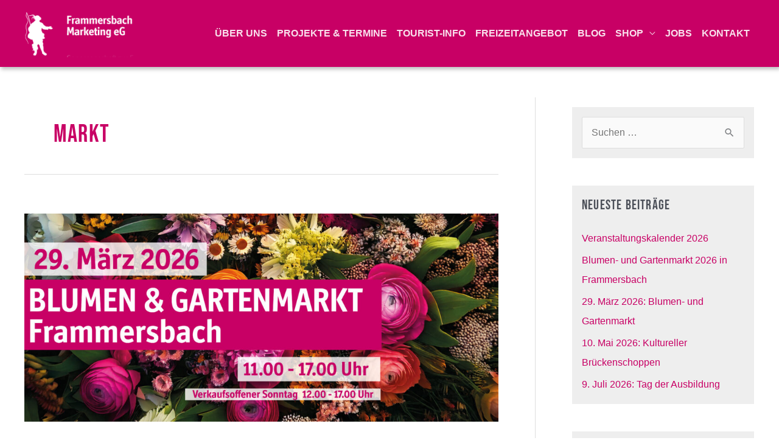

--- FILE ---
content_type: text/html; charset=UTF-8
request_url: https://framag.de/tag/markt/
body_size: 29849
content:
<!DOCTYPE html>
<html dir="ltr" lang="de" prefix="og: https://ogp.me/ns#">
<head>
<meta charset="UTF-8">
<meta name="viewport" content="width=device-width, initial-scale=1">
	<link rel="profile" href="https://gmpg.org/xfn/11"> 
	<title>Markt | Frammersbach Marketing eG</title>

		<!-- All in One SEO 4.6.7.1 - aioseo.com -->
		<meta name="robots" content="max-image-preview:large" />
		<link rel="canonical" href="https://framag.de/tag/markt/" />
		<link rel="next" href="https://framag.de/tag/markt/page/2/" />
		<meta name="generator" content="All in One SEO (AIOSEO) 4.6.7.1" />
		<script type="application/ld+json" class="aioseo-schema">
			{"@context":"https:\/\/schema.org","@graph":[{"@type":"BreadcrumbList","@id":"https:\/\/framag.de\/tag\/markt\/#breadcrumblist","itemListElement":[{"@type":"ListItem","@id":"https:\/\/framag.de\/#listItem","position":1,"name":"Zu Hause","item":"https:\/\/framag.de\/","nextItem":"https:\/\/framag.de\/tag\/markt\/#listItem"},{"@type":"ListItem","@id":"https:\/\/framag.de\/tag\/markt\/#listItem","position":2,"name":"Markt","previousItem":"https:\/\/framag.de\/#listItem"}]},{"@type":"CollectionPage","@id":"https:\/\/framag.de\/tag\/markt\/#collectionpage","url":"https:\/\/framag.de\/tag\/markt\/#collectionpage","name":"Markt | Frammersbach Marketing eG","inLanguage":"de-DE","isPartOf":{"@id":"https:\/\/framag.de\/#website"},"breadcrumb":{"@id":"https:\/\/framag.de\/tag\/markt\/#collectionpage"}},{"@type":"Organization","@id":"https:\/\/framag.de\/#organization","name":"Frammersbach Marketing eG","description":"Genossenschaft zur F\u00f6rderung von Kultur, Gesellschaft, Wirtschaft und Tourismus","url":"https:\/\/framag.de\/","logo":{"@type":"ImageObject","url":"https:\/\/framag.de\/wp-content\/uploads\/2020\/02\/logo-framag-klein.png","@id":"https:\/\/framag.de\/tag\/markt\/#organizationLogo","width":216,"height":93},"image":{"@id":"https:\/\/framag.de\/tag\/markt\/#organizationLogo"}},{"@type":"WebSite","@id":"https:\/\/framag.de\/#website","url":"https:\/\/framag.de\/","name":"Frammersbach Marketing eG","description":"Genossenschaft zur F\u00f6rderung von Kultur, Gesellschaft, Wirtschaft und Tourismus","inLanguage":"de-DE","publisher":{"@id":"https:\/\/framag.de\/#organization"}}]}
		</script>
		<!-- All in One SEO -->

<link rel="alternate" type="application/rss+xml" title="Frammersbach Marketing eG &raquo; Feed" href="https://framag.de/feed/" />
<link rel="alternate" type="application/rss+xml" title="Frammersbach Marketing eG &raquo; Kommentar-Feed" href="https://framag.de/comments/feed/" />
<link rel="alternate" type="application/rss+xml" title="Frammersbach Marketing eG &raquo; Schlagwort-Feed zu Markt" href="https://framag.de/tag/markt/feed/" />
<style id='wp-img-auto-sizes-contain-inline-css'>
img:is([sizes=auto i],[sizes^="auto," i]){contain-intrinsic-size:3000px 1500px}
/*# sourceURL=wp-img-auto-sizes-contain-inline-css */
</style>
<link rel='stylesheet' id='astra-theme-css-css' href='https://framag.de/wp-content/themes/astra/assets/css/minified/style.min.css?ver=4.12.1' media='all' />
<style id='astra-theme-css-inline-css'>
.ast-no-sidebar .entry-content .alignfull {margin-left: calc( -50vw + 50%);margin-right: calc( -50vw + 50%);max-width: 100vw;width: 100vw;}.ast-no-sidebar .entry-content .alignwide {margin-left: calc(-41vw + 50%);margin-right: calc(-41vw + 50%);max-width: unset;width: unset;}.ast-no-sidebar .entry-content .alignfull .alignfull,.ast-no-sidebar .entry-content .alignfull .alignwide,.ast-no-sidebar .entry-content .alignwide .alignfull,.ast-no-sidebar .entry-content .alignwide .alignwide,.ast-no-sidebar .entry-content .wp-block-column .alignfull,.ast-no-sidebar .entry-content .wp-block-column .alignwide{width: 100%;margin-left: auto;margin-right: auto;}.wp-block-gallery,.blocks-gallery-grid {margin: 0;}.wp-block-separator {max-width: 100px;}.wp-block-separator.is-style-wide,.wp-block-separator.is-style-dots {max-width: none;}.entry-content .has-2-columns .wp-block-column:first-child {padding-right: 10px;}.entry-content .has-2-columns .wp-block-column:last-child {padding-left: 10px;}@media (max-width: 782px) {.entry-content .wp-block-columns .wp-block-column {flex-basis: 100%;}.entry-content .has-2-columns .wp-block-column:first-child {padding-right: 0;}.entry-content .has-2-columns .wp-block-column:last-child {padding-left: 0;}}body .entry-content .wp-block-latest-posts {margin-left: 0;}body .entry-content .wp-block-latest-posts li {list-style: none;}.ast-no-sidebar .ast-container .entry-content .wp-block-latest-posts {margin-left: 0;}.ast-header-break-point .entry-content .alignwide {margin-left: auto;margin-right: auto;}.entry-content .blocks-gallery-item img {margin-bottom: auto;}.wp-block-pullquote {border-top: 4px solid #555d66;border-bottom: 4px solid #555d66;color: #40464d;}:root{--ast-post-nav-space:0;--ast-container-default-xlg-padding:6.67em;--ast-container-default-lg-padding:5.67em;--ast-container-default-slg-padding:4.34em;--ast-container-default-md-padding:3.34em;--ast-container-default-sm-padding:6.67em;--ast-container-default-xs-padding:2.4em;--ast-container-default-xxs-padding:1.4em;--ast-code-block-background:#EEEEEE;--ast-comment-inputs-background:#FAFAFA;--ast-normal-container-width:1200px;--ast-narrow-container-width:750px;--ast-blog-title-font-weight:normal;--ast-blog-meta-weight:inherit;--ast-global-color-primary:var(--ast-global-color-5);--ast-global-color-secondary:var(--ast-global-color-4);--ast-global-color-alternate-background:var(--ast-global-color-7);--ast-global-color-subtle-background:var(--ast-global-color-6);--ast-bg-style-guide:var( --ast-global-color-secondary,--ast-global-color-5 );--ast-shadow-style-guide:0px 0px 4px 0 #00000057;--ast-global-dark-bg-style:#fff;--ast-global-dark-lfs:#fbfbfb;--ast-widget-bg-color:#fafafa;--ast-wc-container-head-bg-color:#fbfbfb;--ast-title-layout-bg:#eeeeee;--ast-search-border-color:#e7e7e7;--ast-lifter-hover-bg:#e6e6e6;--ast-gallery-block-color:#000;--srfm-color-input-label:var(--ast-global-color-2);}html{font-size:100%;}a,.page-title{color:#c80065;}a:hover,a:focus{color:#4e398d;}body,button,input,select,textarea,.ast-button,.ast-custom-button{font-family:-apple-system,BlinkMacSystemFont,Segoe UI,Roboto,Oxygen-Sans,Ubuntu,Cantarell,Helvetica Neue,sans-serif;font-weight:inherit;font-size:16px;font-size:1rem;line-height:var(--ast-body-line-height,1.65em);}blockquote{color:var(--ast-global-color-3);}.ast-site-identity .site-title a{color:var(--ast-global-color-2);}.site-title{font-size:35px;font-size:2.1875rem;display:none;}header .custom-logo-link img{max-width:140px;width:140px;}.astra-logo-svg{width:140px;}.site-header .site-description{font-size:15px;font-size:0.9375rem;display:none;}.entry-title{font-size:26px;font-size:1.625rem;}.archive .ast-article-post .ast-article-inner,.blog .ast-article-post .ast-article-inner,.archive .ast-article-post .ast-article-inner:hover,.blog .ast-article-post .ast-article-inner:hover{overflow:hidden;}h1,.entry-content :where(h1){font-size:40px;font-size:2.5rem;line-height:1.4em;}h2,.entry-content :where(h2){font-size:32px;font-size:2rem;line-height:1.3em;}h3,.entry-content :where(h3){font-size:26px;font-size:1.625rem;line-height:1.3em;}h4,.entry-content :where(h4){font-size:24px;font-size:1.5rem;line-height:1.2em;}h5,.entry-content :where(h5){font-size:20px;font-size:1.25rem;line-height:1.2em;}h6,.entry-content :where(h6){font-size:16px;font-size:1rem;line-height:1.25em;}::selection{background-color:#c80065;color:#ffffff;}body,h1,h2,h3,h4,h5,h6,.entry-title a,.entry-content :where(h1,h2,h3,h4,h5,h6){color:var(--ast-global-color-3);}.tagcloud a:hover,.tagcloud a:focus,.tagcloud a.current-item{color:#ffffff;border-color:#c80065;background-color:#c80065;}input:focus,input[type="text"]:focus,input[type="email"]:focus,input[type="url"]:focus,input[type="password"]:focus,input[type="reset"]:focus,input[type="search"]:focus,textarea:focus{border-color:#c80065;}input[type="radio"]:checked,input[type=reset],input[type="checkbox"]:checked,input[type="checkbox"]:hover:checked,input[type="checkbox"]:focus:checked,input[type=range]::-webkit-slider-thumb{border-color:#c80065;background-color:#c80065;box-shadow:none;}.site-footer a:hover + .post-count,.site-footer a:focus + .post-count{background:#c80065;border-color:#c80065;}.single .nav-links .nav-previous,.single .nav-links .nav-next{color:#c80065;}.entry-meta,.entry-meta *{line-height:1.45;color:#c80065;}.entry-meta a:not(.ast-button):hover,.entry-meta a:not(.ast-button):hover *,.entry-meta a:not(.ast-button):focus,.entry-meta a:not(.ast-button):focus *,.page-links > .page-link,.page-links .page-link:hover,.post-navigation a:hover{color:#4e398d;}#cat option,.secondary .calendar_wrap thead a,.secondary .calendar_wrap thead a:visited{color:#c80065;}.secondary .calendar_wrap #today,.ast-progress-val span{background:#c80065;}.secondary a:hover + .post-count,.secondary a:focus + .post-count{background:#c80065;border-color:#c80065;}.calendar_wrap #today > a{color:#ffffff;}.page-links .page-link,.single .post-navigation a{color:#c80065;}.ast-search-menu-icon .search-form button.search-submit{padding:0 4px;}.ast-search-menu-icon form.search-form{padding-right:0;}.ast-header-search .ast-search-menu-icon.ast-dropdown-active .search-form,.ast-header-search .ast-search-menu-icon.ast-dropdown-active .search-field:focus{transition:all 0.2s;}.search-form input.search-field:focus{outline:none;}.widget-title,.widget .wp-block-heading{font-size:22px;font-size:1.375rem;color:var(--ast-global-color-3);}#secondary,#secondary button,#secondary input,#secondary select,#secondary textarea{font-size:16px;font-size:1rem;}.ast-search-menu-icon.slide-search a:focus-visible:focus-visible,.astra-search-icon:focus-visible,#close:focus-visible,a:focus-visible,.ast-menu-toggle:focus-visible,.site .skip-link:focus-visible,.wp-block-loginout input:focus-visible,.wp-block-search.wp-block-search__button-inside .wp-block-search__inside-wrapper,.ast-header-navigation-arrow:focus-visible,.ast-orders-table__row .ast-orders-table__cell:focus-visible,a#ast-apply-coupon:focus-visible,#ast-apply-coupon:focus-visible,#close:focus-visible,.button.search-submit:focus-visible,#search_submit:focus,.normal-search:focus-visible,.ast-header-account-wrap:focus-visible,.astra-cart-drawer-close:focus,.ast-single-variation:focus,.ast-button:focus,.ast-builder-button-wrap:has(.ast-custom-button-link:focus),.ast-builder-button-wrap .ast-custom-button-link:focus{outline-style:dotted;outline-color:inherit;outline-width:thin;}input:focus,input[type="text"]:focus,input[type="email"]:focus,input[type="url"]:focus,input[type="password"]:focus,input[type="reset"]:focus,input[type="search"]:focus,input[type="number"]:focus,textarea:focus,.wp-block-search__input:focus,[data-section="section-header-mobile-trigger"] .ast-button-wrap .ast-mobile-menu-trigger-minimal:focus,.ast-mobile-popup-drawer.active .menu-toggle-close:focus,#ast-scroll-top:focus,#coupon_code:focus,#ast-coupon-code:focus{border-style:dotted;border-color:inherit;border-width:thin;}input{outline:none;}.main-header-menu .menu-link,.ast-header-custom-item a{color:var(--ast-global-color-3);}.main-header-menu .menu-item:hover > .menu-link,.main-header-menu .menu-item:hover > .ast-menu-toggle,.main-header-menu .ast-masthead-custom-menu-items a:hover,.main-header-menu .menu-item.focus > .menu-link,.main-header-menu .menu-item.focus > .ast-menu-toggle,.main-header-menu .current-menu-item > .menu-link,.main-header-menu .current-menu-ancestor > .menu-link,.main-header-menu .current-menu-item > .ast-menu-toggle,.main-header-menu .current-menu-ancestor > .ast-menu-toggle{color:#c80065;}.header-main-layout-3 .ast-main-header-bar-alignment{margin-right:auto;}.header-main-layout-2 .site-header-section-left .ast-site-identity{text-align:left;}.ast-logo-title-inline .site-logo-img{padding-right:1em;}.site-logo-img img{ transition:all 0.2s linear;}body .ast-oembed-container *{position:absolute;top:0;width:100%;height:100%;left:0;}body .wp-block-embed-pocket-casts .ast-oembed-container *{position:unset;}.ast-header-break-point .ast-mobile-menu-buttons-minimal.menu-toggle{background:transparent;color:#222222;}.ast-header-break-point .ast-mobile-menu-buttons-outline.menu-toggle{background:transparent;border:1px solid #222222;color:#222222;}.ast-header-break-point .ast-mobile-menu-buttons-fill.menu-toggle{background:#222222;color:#ffffff;}.ast-single-post-featured-section + article {margin-top: 2em;}.site-content .ast-single-post-featured-section img {width: 100%;overflow: hidden;object-fit: cover;}.site > .ast-single-related-posts-container {margin-top: 0;}@media (min-width: 769px) {.ast-desktop .ast-container--narrow {max-width: var(--ast-narrow-container-width);margin: 0 auto;}}#secondary {margin: 4em 0 2.5em;word-break: break-word;line-height: 2;}#secondary li {margin-bottom: 0.25em;}#secondary li:last-child {margin-bottom: 0;}@media (max-width: 768px) {.js_active .ast-plain-container.ast-single-post #secondary {margin-top: 1.5em;}}.ast-separate-container.ast-two-container #secondary .widget {background-color: #fff;padding: 2em;margin-bottom: 2em;}@media (min-width: 993px) {.ast-left-sidebar #secondary {padding-right: 60px;}.ast-right-sidebar #secondary {padding-left: 60px;}}@media (max-width: 993px) {.ast-right-sidebar #secondary {padding-left: 30px;}.ast-left-sidebar #secondary {padding-right: 30px;}}.footer-adv .footer-adv-overlay{border-top-style:solid;border-top-color:#7a7a7a;}.footer-adv .widget-title,.footer-adv .widget-title a{color:#333333;}.footer-adv{color:#666666;}.footer-adv a{color:#666666;}.footer-adv .tagcloud a:hover,.footer-adv .tagcloud a.current-item{border-color:#666666;background-color:#666666;}.footer-adv a:hover,.footer-adv .no-widget-text a:hover,.footer-adv a:focus,.footer-adv .no-widget-text a:focus{color:#222222;}.footer-adv .calendar_wrap #today,.footer-adv a:hover + .post-count{background-color:#666666;}.footer-adv-overlay{background-color:#ddde3a;;}.wp-block-buttons.aligncenter{justify-content:center;}@media (max-width:782px){.entry-content .wp-block-columns .wp-block-column{margin-left:0px;}}.wp-block-image.aligncenter{margin-left:auto;margin-right:auto;}.wp-block-table.aligncenter{margin-left:auto;margin-right:auto;}.wp-block-buttons .wp-block-button.is-style-outline .wp-block-button__link.wp-element-button,.ast-outline-button,.wp-block-uagb-buttons-child .uagb-buttons-repeater.ast-outline-button{border-top-width:2px;border-right-width:2px;border-bottom-width:2px;border-left-width:2px;font-family:inherit;font-weight:inherit;line-height:1em;}.wp-block-button .wp-block-button__link.wp-element-button.is-style-outline:not(.has-background),.wp-block-button.is-style-outline>.wp-block-button__link.wp-element-button:not(.has-background),.ast-outline-button{background-color:transparent;}.entry-content[data-ast-blocks-layout] > figure{margin-bottom:1em;}.elementor-widget-container .elementor-loop-container .e-loop-item[data-elementor-type="loop-item"]{width:100%;}@media (max-width:768px){.ast-left-sidebar #content > .ast-container{display:flex;flex-direction:column-reverse;width:100%;}.ast-separate-container .ast-article-post,.ast-separate-container .ast-article-single{padding:1.5em 2.14em;}.ast-author-box img.avatar{margin:20px 0 0 0;}}@media (max-width:768px){#secondary.secondary{padding-top:0;}.ast-separate-container.ast-right-sidebar #secondary{padding-left:1em;padding-right:1em;}.ast-separate-container.ast-two-container #secondary{padding-left:0;padding-right:0;}.ast-page-builder-template .entry-header #secondary,.ast-page-builder-template #secondary{margin-top:1.5em;}}@media (max-width:768px){.ast-right-sidebar #primary{padding-right:0;}.ast-page-builder-template.ast-left-sidebar #secondary,.ast-page-builder-template.ast-right-sidebar #secondary{padding-right:20px;padding-left:20px;}.ast-right-sidebar #secondary,.ast-left-sidebar #primary{padding-left:0;}.ast-left-sidebar #secondary{padding-right:0;}}@media (min-width:769px){.ast-separate-container.ast-right-sidebar #primary,.ast-separate-container.ast-left-sidebar #primary{border:0;}.search-no-results.ast-separate-container #primary{margin-bottom:4em;}}@media (min-width:769px){.ast-right-sidebar #primary{border-right:1px solid var(--ast-border-color);}.ast-left-sidebar #primary{border-left:1px solid var(--ast-border-color);}.ast-right-sidebar #secondary{border-left:1px solid var(--ast-border-color);margin-left:-1px;}.ast-left-sidebar #secondary{border-right:1px solid var(--ast-border-color);margin-right:-1px;}.ast-separate-container.ast-two-container.ast-right-sidebar #secondary{padding-left:30px;padding-right:0;}.ast-separate-container.ast-two-container.ast-left-sidebar #secondary{padding-right:30px;padding-left:0;}.ast-separate-container.ast-right-sidebar #secondary,.ast-separate-container.ast-left-sidebar #secondary{border:0;margin-left:auto;margin-right:auto;}.ast-separate-container.ast-two-container #secondary .widget:last-child{margin-bottom:0;}}.wp-block-button .wp-block-button__link{color:#ffffff;}.wp-block-button .wp-block-button__link:hover,.wp-block-button .wp-block-button__link:focus{color:#ffffff;background-color:#4e398d;border-color:#4e398d;}.elementor-widget-heading h1.elementor-heading-title{line-height:1.4em;}.elementor-widget-heading h2.elementor-heading-title{line-height:1.3em;}.elementor-widget-heading h3.elementor-heading-title{line-height:1.3em;}.elementor-widget-heading h4.elementor-heading-title{line-height:1.2em;}.elementor-widget-heading h5.elementor-heading-title{line-height:1.2em;}.elementor-widget-heading h6.elementor-heading-title{line-height:1.25em;}.wp-block-button .wp-block-button__link{border-top-width:0;border-right-width:0;border-left-width:0;border-bottom-width:0;border-color:#c80065;background-color:#c80065;color:#ffffff;font-family:inherit;font-weight:inherit;line-height:1em;padding-top:10px;padding-right:40px;padding-bottom:10px;padding-left:40px;}.menu-toggle,button,.ast-button,.ast-custom-button,.button,input#submit,input[type="button"],input[type="submit"],input[type="reset"]{border-style:solid;border-top-width:0;border-right-width:0;border-left-width:0;border-bottom-width:0;color:#ffffff;border-color:#c80065;background-color:#c80065;padding-top:10px;padding-right:40px;padding-bottom:10px;padding-left:40px;font-family:inherit;font-weight:inherit;line-height:1em;}button:focus,.menu-toggle:hover,button:hover,.ast-button:hover,.ast-custom-button:hover .button:hover,.ast-custom-button:hover ,input[type=reset]:hover,input[type=reset]:focus,input#submit:hover,input#submit:focus,input[type="button"]:hover,input[type="button"]:focus,input[type="submit"]:hover,input[type="submit"]:focus{color:#ffffff;background-color:#4e398d;border-color:#4e398d;}@media (max-width:768px){.ast-mobile-header-stack .main-header-bar .ast-search-menu-icon{display:inline-block;}.ast-header-break-point.ast-header-custom-item-outside .ast-mobile-header-stack .main-header-bar .ast-search-icon{margin:0;}.ast-comment-avatar-wrap img{max-width:2.5em;}.ast-comment-meta{padding:0 1.8888em 1.3333em;}.ast-separate-container .ast-comment-list li.depth-1{padding:1.5em 2.14em;}.ast-separate-container .comment-respond{padding:2em 2.14em;}}@media (min-width:544px){.ast-container{max-width:100%;}}@media (max-width:544px){.ast-separate-container .ast-article-post,.ast-separate-container .ast-article-single,.ast-separate-container .comments-title,.ast-separate-container .ast-archive-description{padding:1.5em 1em;}.ast-separate-container #content .ast-container{padding-left:0.54em;padding-right:0.54em;}.ast-separate-container .ast-comment-list .bypostauthor{padding:.5em;}.ast-search-menu-icon.ast-dropdown-active .search-field{width:170px;}.ast-separate-container #secondary{padding-top:0;}.ast-separate-container.ast-two-container #secondary .widget{margin-bottom:1.5em;padding-left:1em;padding-right:1em;}.site-branding img,.site-header .site-logo-img .custom-logo-link img{max-width:100%;}}.footer-adv .tagcloud a:hover,.footer-adv .tagcloud a.current-item{color:#ffffff;}.footer-adv .calendar_wrap #today{color:#ffffff;} #ast-mobile-header .ast-site-header-cart-li a{pointer-events:none;}body,.ast-separate-container{background-color:#ffffff;}.ast-no-sidebar.ast-separate-container .entry-content .alignfull {margin-left: -6.67em;margin-right: -6.67em;width: auto;}@media (max-width: 1200px) {.ast-no-sidebar.ast-separate-container .entry-content .alignfull {margin-left: -2.4em;margin-right: -2.4em;}}@media (max-width: 768px) {.ast-no-sidebar.ast-separate-container .entry-content .alignfull {margin-left: -2.14em;margin-right: -2.14em;}}@media (max-width: 544px) {.ast-no-sidebar.ast-separate-container .entry-content .alignfull {margin-left: -1em;margin-right: -1em;}}.ast-no-sidebar.ast-separate-container .entry-content .alignwide {margin-left: -20px;margin-right: -20px;}.ast-no-sidebar.ast-separate-container .entry-content .wp-block-column .alignfull,.ast-no-sidebar.ast-separate-container .entry-content .wp-block-column .alignwide {margin-left: auto;margin-right: auto;width: 100%;}@media (max-width:768px){.site-title{display:none;}.site-header .site-description{display:none;}h1,.entry-content :where(h1){font-size:30px;}h2,.entry-content :where(h2){font-size:25px;}h3,.entry-content :where(h3){font-size:20px;}}@media (max-width:544px){.site-title{display:none;}.site-header .site-description{display:none;}h1,.entry-content :where(h1){font-size:30px;}h2,.entry-content :where(h2){font-size:25px;}h3,.entry-content :where(h3){font-size:20px;}}@media (max-width:768px){html{font-size:91.2%;}}@media (max-width:544px){html{font-size:91.2%;}}@media (min-width:769px){.ast-container{max-width:1240px;}}@font-face {font-family: "Astra";src: url(https://framag.de/wp-content/themes/astra/assets/fonts/astra.woff) format("woff"),url(https://framag.de/wp-content/themes/astra/assets/fonts/astra.ttf) format("truetype"),url(https://framag.de/wp-content/themes/astra/assets/fonts/astra.svg#astra) format("svg");font-weight: normal;font-style: normal;font-display: fallback;}@media (max-width:1020px) {.main-header-bar .main-header-bar-navigation{display:none;}}.ast-blog-layout-classic-grid .ast-article-inner{box-shadow:0px 6px 15px -2px rgba(16,24,40,0.05);}.ast-separate-container .ast-blog-layout-classic-grid .ast-article-inner,.ast-plain-container .ast-blog-layout-classic-grid .ast-article-inner{height:100%;}.ast-blog-layout-6-grid .ast-blog-featured-section:before { content: ""; }.cat-links.badge a,.tags-links.badge a {padding: 4px 8px;border-radius: 3px;font-weight: 400;}.cat-links.underline a,.tags-links.underline a{text-decoration: underline;}.ast-desktop .main-header-menu.submenu-with-border .sub-menu,.ast-desktop .main-header-menu.submenu-with-border .astra-full-megamenu-wrapper{border-color:#333333;}.ast-desktop .main-header-menu.submenu-with-border .sub-menu{border-top-width:2px;border-style:solid;}.ast-desktop .main-header-menu.submenu-with-border .sub-menu .sub-menu{top:-2px;}.ast-desktop .main-header-menu.submenu-with-border .sub-menu .menu-link,.ast-desktop .main-header-menu.submenu-with-border .children .menu-link{border-bottom-width:1px;border-style:solid;border-color:#666666;}@media (min-width:769px){.main-header-menu .sub-menu .menu-item.ast-left-align-sub-menu:hover > .sub-menu,.main-header-menu .sub-menu .menu-item.ast-left-align-sub-menu.focus > .sub-menu{margin-left:-0px;}}.ast-small-footer{border-top-style:solid;border-top-width:1px;border-top-color:#7a7a7a;}.ast-small-footer-wrap{text-align:center;}.site .comments-area{padding-bottom:3em;}.ast-header-break-point.ast-header-custom-item-inside .main-header-bar .main-header-bar-navigation .ast-search-icon {display: none;}.ast-header-break-point.ast-header-custom-item-inside .main-header-bar .ast-search-menu-icon .search-form {padding: 0;display: block;overflow: hidden;}.ast-header-break-point .ast-header-custom-item .widget:last-child {margin-bottom: 1em;}.ast-header-custom-item .widget {margin: 0.5em;display: inline-block;vertical-align: middle;}.ast-header-custom-item .widget p {margin-bottom: 0;}.ast-header-custom-item .widget li {width: auto;}.ast-header-custom-item-inside .button-custom-menu-item .menu-link {display: none;}.ast-header-custom-item-inside.ast-header-break-point .button-custom-menu-item .ast-custom-button-link {display: none;}.ast-header-custom-item-inside.ast-header-break-point .button-custom-menu-item .menu-link {display: block;}.ast-header-break-point.ast-header-custom-item-outside .main-header-bar .ast-search-icon {margin-right: 1em;}.ast-header-break-point.ast-header-custom-item-inside .main-header-bar .ast-search-menu-icon .search-field,.ast-header-break-point.ast-header-custom-item-inside .main-header-bar .ast-search-menu-icon.ast-inline-search .search-field {width: 100%;padding-right: 5.5em;}.ast-header-break-point.ast-header-custom-item-inside .main-header-bar .ast-search-menu-icon .search-submit {display: block;position: absolute;height: 100%;top: 0;right: 0;padding: 0 1em;border-radius: 0;}.ast-header-break-point .ast-header-custom-item .ast-masthead-custom-menu-items {padding-left: 20px;padding-right: 20px;margin-bottom: 1em;margin-top: 1em;}.ast-header-custom-item-inside.ast-header-break-point .button-custom-menu-item {padding-left: 0;padding-right: 0;margin-top: 0;margin-bottom: 0;}.astra-icon-down_arrow::after {content: "\e900";font-family: Astra;}.astra-icon-close::after {content: "\e5cd";font-family: Astra;}.astra-icon-drag_handle::after {content: "\e25d";font-family: Astra;}.astra-icon-format_align_justify::after {content: "\e235";font-family: Astra;}.astra-icon-menu::after {content: "\e5d2";font-family: Astra;}.astra-icon-reorder::after {content: "\e8fe";font-family: Astra;}.astra-icon-search::after {content: "\e8b6";font-family: Astra;}.astra-icon-zoom_in::after {content: "\e56b";font-family: Astra;}.astra-icon-check-circle::after {content: "\e901";font-family: Astra;}.astra-icon-shopping-cart::after {content: "\f07a";font-family: Astra;}.astra-icon-shopping-bag::after {content: "\f290";font-family: Astra;}.astra-icon-shopping-basket::after {content: "\f291";font-family: Astra;}.astra-icon-circle-o::after {content: "\e903";font-family: Astra;}.astra-icon-certificate::after {content: "\e902";font-family: Astra;}blockquote {padding: 1.2em;}:root .has-ast-global-color-0-color{color:var(--ast-global-color-0);}:root .has-ast-global-color-0-background-color{background-color:var(--ast-global-color-0);}:root .wp-block-button .has-ast-global-color-0-color{color:var(--ast-global-color-0);}:root .wp-block-button .has-ast-global-color-0-background-color{background-color:var(--ast-global-color-0);}:root .has-ast-global-color-1-color{color:var(--ast-global-color-1);}:root .has-ast-global-color-1-background-color{background-color:var(--ast-global-color-1);}:root .wp-block-button .has-ast-global-color-1-color{color:var(--ast-global-color-1);}:root .wp-block-button .has-ast-global-color-1-background-color{background-color:var(--ast-global-color-1);}:root .has-ast-global-color-2-color{color:var(--ast-global-color-2);}:root .has-ast-global-color-2-background-color{background-color:var(--ast-global-color-2);}:root .wp-block-button .has-ast-global-color-2-color{color:var(--ast-global-color-2);}:root .wp-block-button .has-ast-global-color-2-background-color{background-color:var(--ast-global-color-2);}:root .has-ast-global-color-3-color{color:var(--ast-global-color-3);}:root .has-ast-global-color-3-background-color{background-color:var(--ast-global-color-3);}:root .wp-block-button .has-ast-global-color-3-color{color:var(--ast-global-color-3);}:root .wp-block-button .has-ast-global-color-3-background-color{background-color:var(--ast-global-color-3);}:root .has-ast-global-color-4-color{color:var(--ast-global-color-4);}:root .has-ast-global-color-4-background-color{background-color:var(--ast-global-color-4);}:root .wp-block-button .has-ast-global-color-4-color{color:var(--ast-global-color-4);}:root .wp-block-button .has-ast-global-color-4-background-color{background-color:var(--ast-global-color-4);}:root .has-ast-global-color-5-color{color:var(--ast-global-color-5);}:root .has-ast-global-color-5-background-color{background-color:var(--ast-global-color-5);}:root .wp-block-button .has-ast-global-color-5-color{color:var(--ast-global-color-5);}:root .wp-block-button .has-ast-global-color-5-background-color{background-color:var(--ast-global-color-5);}:root .has-ast-global-color-6-color{color:var(--ast-global-color-6);}:root .has-ast-global-color-6-background-color{background-color:var(--ast-global-color-6);}:root .wp-block-button .has-ast-global-color-6-color{color:var(--ast-global-color-6);}:root .wp-block-button .has-ast-global-color-6-background-color{background-color:var(--ast-global-color-6);}:root .has-ast-global-color-7-color{color:var(--ast-global-color-7);}:root .has-ast-global-color-7-background-color{background-color:var(--ast-global-color-7);}:root .wp-block-button .has-ast-global-color-7-color{color:var(--ast-global-color-7);}:root .wp-block-button .has-ast-global-color-7-background-color{background-color:var(--ast-global-color-7);}:root .has-ast-global-color-8-color{color:var(--ast-global-color-8);}:root .has-ast-global-color-8-background-color{background-color:var(--ast-global-color-8);}:root .wp-block-button .has-ast-global-color-8-color{color:var(--ast-global-color-8);}:root .wp-block-button .has-ast-global-color-8-background-color{background-color:var(--ast-global-color-8);}:root{--ast-global-color-0:#0170B9;--ast-global-color-1:#3a3a3a;--ast-global-color-2:#3a3a3a;--ast-global-color-3:#4B4F58;--ast-global-color-4:#F5F5F5;--ast-global-color-5:#FFFFFF;--ast-global-color-6:#E5E5E5;--ast-global-color-7:#424242;--ast-global-color-8:#000000;}:root {--ast-border-color : #dddddd;}.ast-archive-entry-banner {-js-display: flex;display: flex;flex-direction: column;justify-content: center;text-align: center;position: relative;background: var(--ast-title-layout-bg);}.ast-archive-entry-banner[data-banner-width-type="custom"] {margin: 0 auto;width: 100%;}.ast-archive-entry-banner[data-banner-layout="layout-1"] {background: inherit;padding: 20px 0;text-align: left;}body.archive .ast-archive-description{max-width:1200px;width:100%;text-align:left;padding-top:3em;padding-right:3em;padding-bottom:3em;padding-left:3em;}body.archive .ast-archive-description .ast-archive-title,body.archive .ast-archive-description .ast-archive-title *{font-size:40px;font-size:2.5rem;text-transform:capitalize;}body.archive .ast-archive-description > *:not(:last-child){margin-bottom:10px;}@media (max-width:768px){body.archive .ast-archive-description{text-align:left;}}@media (max-width:544px){body.archive .ast-archive-description{text-align:left;}}.ast-theme-transparent-header #masthead .site-logo-img .transparent-custom-logo .astra-logo-svg{width:180px;}.ast-theme-transparent-header #masthead .site-logo-img .transparent-custom-logo img{ max-width:180px; width:180px;}@media (max-width:543px){.ast-theme-transparent-header #masthead .site-logo-img .transparent-custom-logo .astra-logo-svg{width:120px;}.ast-theme-transparent-header #masthead .site-logo-img .transparent-custom-logo img{ max-width:120px; width:120px;}}@media (min-width:768px){.ast-theme-transparent-header #masthead{position:absolute;left:0;right:0;}.ast-theme-transparent-header .main-header-bar,.ast-theme-transparent-header.ast-header-break-point .main-header-bar{background:none;}body.elementor-editor-active.ast-theme-transparent-header #masthead,.fl-builder-edit .ast-theme-transparent-header #masthead,body.vc_editor.ast-theme-transparent-header #masthead,body.brz-ed.ast-theme-transparent-header #masthead{z-index:0;}.ast-header-break-point.ast-replace-site-logo-transparent.ast-theme-transparent-header .custom-mobile-logo-link{display:none;}.ast-header-break-point.ast-replace-site-logo-transparent.ast-theme-transparent-header .transparent-custom-logo{display:inline-block;}.ast-theme-transparent-header .ast-above-header,.ast-theme-transparent-header .ast-above-header.ast-above-header-bar{background-image:none;background-color:transparent;}.ast-theme-transparent-header .ast-below-header,.ast-theme-transparent-header .ast-below-header.ast-below-header-bar{background-image:none;background-color:transparent;}}.ast-theme-transparent-header .main-header-bar,.ast-theme-transparent-header.ast-header-break-point .main-header-bar-wrap .main-header-menu,.ast-theme-transparent-header.ast-header-break-point .main-header-bar-wrap .main-header-bar,.ast-theme-transparent-header.ast-header-break-point .ast-mobile-header-wrap .main-header-bar{background-color:#c80065;}.ast-theme-transparent-header .main-header-bar .ast-search-menu-icon form{background-color:#c80065;}.ast-theme-transparent-header .ast-above-header,.ast-theme-transparent-header .ast-above-header.ast-above-header-bar{background-color:#c80065;}.ast-theme-transparent-header .ast-below-header,.ast-theme-transparent-header .ast-below-header.ast-below-header-bar{background-color:#c80065;}.ast-theme-transparent-header .ast-builder-menu .main-header-menu .menu-item .sub-menu,.ast-header-break-point.ast-flyout-menu-enable.ast-header-break-point .ast-builder-menu .main-header-bar-navigation .main-header-menu .menu-item .sub-menu,.ast-header-break-point.ast-flyout-menu-enable.ast-header-break-point .ast-builder-menu .main-header-bar-navigation [CLASS*="ast-builder-menu-"] .main-header-menu .menu-item .sub-menu,.ast-theme-transparent-header .ast-builder-menu .main-header-menu .menu-item .sub-menu .menu-link,.ast-header-break-point.ast-flyout-menu-enable.ast-header-break-point .ast-builder-menu .main-header-bar-navigation .main-header-menu .menu-item .sub-menu .menu-link,.ast-header-break-point.ast-flyout-menu-enable.ast-header-break-point .ast-builder-menu .main-header-bar-navigation [CLASS*="ast-builder-menu-"] .main-header-menu .menu-item .sub-menu .menu-link,.ast-theme-transparent-header .main-header-menu .menu-item .sub-menu .menu-link,.ast-header-break-point.ast-flyout-menu-enable.ast-header-break-point .main-header-bar-navigation .main-header-menu .menu-item .sub-menu .menu-link,.ast-theme-transparent-header .main-header-menu .menu-item .sub-menu,.ast-header-break-point.ast-flyout-menu-enable.ast-header-break-point .main-header-bar-navigation .main-header-menu .menu-item .sub-menu{background-color:#eeeeee;}.ast-theme-transparent-header .ast-builder-menu .main-header-menu .menu-item .sub-menu .menu-item .menu-link,.ast-theme-transparent-header .ast-builder-menu .main-header-menu .menu-item .sub-menu .menu-item > .ast-menu-toggle,.ast-theme-transparent-header .main-header-menu .menu-item .sub-menu .menu-link,.ast-header-break-point.ast-flyout-menu-enable.ast-header-break-point .main-header-bar-navigation .main-header-menu .menu-item .sub-menu .menu-link{color:#666666;}.ast-theme-transparent-header .ast-builder-menu .main-header-menu .menu-item .sub-menu .menu-link:hover,.ast-theme-transparent-header .ast-builder-menu .main-header-menu .menu-item .sub-menu .menu-item:hover > .menu-link,.ast-theme-transparent-header .ast-builder-menu .main-header-menu .menu-item .sub-menu .menu-item.focus > .menu-item,.ast-theme-transparent-header .ast-builder-menu .main-header-menu .menu-item .sub-menu .menu-item.current-menu-item > .menu-link,.ast-theme-transparent-header .ast-builder-menu .main-header-menu .menu-item .sub-menu .menu-item.current-menu-item > .ast-menu-toggle,.ast-theme-transparent-header .ast-builder-menu .main-header-menu .menu-item .sub-menu .menu-item:hover > .ast-menu-toggle,.ast-theme-transparent-header .ast-builder-menu .main-header-menu .menu-item .sub-menu .menu-item.focus > .ast-menu-toggle,.ast-theme-transparent-header .main-header-menu .menu-item .sub-menu .menu-item:hover > .menu-link,.ast-header-break-point.ast-flyout-menu-enable.ast-header-break-point .main-header-bar-navigation .main-header-menu .menu-item .sub-menu .menu-link{color:#222222;}.ast-theme-transparent-header .ast-builder-menu .main-header-menu,.ast-theme-transparent-header .ast-builder-menu .main-header-menu .menu-link,.ast-theme-transparent-header [CLASS*="ast-builder-menu-"] .main-header-menu .menu-item > .menu-link,.ast-theme-transparent-header .ast-masthead-custom-menu-items,.ast-theme-transparent-header .ast-masthead-custom-menu-items a,.ast-theme-transparent-header .ast-builder-menu .main-header-menu .menu-item > .ast-menu-toggle,.ast-theme-transparent-header .ast-builder-menu .main-header-menu .menu-item > .ast-menu-toggle,.ast-theme-transparent-header .ast-above-header-navigation a,.ast-header-break-point.ast-theme-transparent-header .ast-above-header-navigation a,.ast-header-break-point.ast-theme-transparent-header .ast-above-header-navigation > ul.ast-above-header-menu > .menu-item-has-children:not(.current-menu-item) > .ast-menu-toggle,.ast-theme-transparent-header .ast-below-header-menu,.ast-theme-transparent-header .ast-below-header-menu a,.ast-header-break-point.ast-theme-transparent-header .ast-below-header-menu a,.ast-header-break-point.ast-theme-transparent-header .ast-below-header-menu,.ast-theme-transparent-header .main-header-menu .menu-link{color:rgba(255,255,255,0.88);}.ast-theme-transparent-header .ast-builder-menu .main-header-menu .menu-item:hover > .menu-link,.ast-theme-transparent-header .ast-builder-menu .main-header-menu .menu-item:hover > .ast-menu-toggle,.ast-theme-transparent-header .ast-builder-menu .main-header-menu .ast-masthead-custom-menu-items a:hover,.ast-theme-transparent-header .ast-builder-menu .main-header-menu .focus > .menu-link,.ast-theme-transparent-header .ast-builder-menu .main-header-menu .focus > .ast-menu-toggle,.ast-theme-transparent-header .ast-builder-menu .main-header-menu .current-menu-item > .menu-link,.ast-theme-transparent-header .ast-builder-menu .main-header-menu .current-menu-ancestor > .menu-link,.ast-theme-transparent-header .ast-builder-menu .main-header-menu .current-menu-item > .ast-menu-toggle,.ast-theme-transparent-header .ast-builder-menu .main-header-menu .current-menu-ancestor > .ast-menu-toggle,.ast-theme-transparent-header [CLASS*="ast-builder-menu-"] .main-header-menu .current-menu-item > .menu-link,.ast-theme-transparent-header [CLASS*="ast-builder-menu-"] .main-header-menu .current-menu-ancestor > .menu-link,.ast-theme-transparent-header [CLASS*="ast-builder-menu-"] .main-header-menu .current-menu-item > .ast-menu-toggle,.ast-theme-transparent-header [CLASS*="ast-builder-menu-"] .main-header-menu .current-menu-ancestor > .ast-menu-toggle,.ast-theme-transparent-header .main-header-menu .menu-item:hover > .menu-link,.ast-theme-transparent-header .main-header-menu .current-menu-item > .menu-link,.ast-theme-transparent-header .main-header-menu .current-menu-ancestor > .menu-link{color:#ddde3a;}.ast-theme-transparent-header .ast-builder-menu .main-header-menu .menu-item .sub-menu .menu-link,.ast-theme-transparent-header .main-header-menu .menu-item .sub-menu .menu-link{background-color:transparent;}@media (max-width:768px){.ast-theme-transparent-header #masthead{position:absolute;left:0;right:0;}.ast-theme-transparent-header .main-header-bar,.ast-theme-transparent-header.ast-header-break-point .main-header-bar{background:none;}body.elementor-editor-active.ast-theme-transparent-header #masthead,.fl-builder-edit .ast-theme-transparent-header #masthead,body.vc_editor.ast-theme-transparent-header #masthead,body.brz-ed.ast-theme-transparent-header #masthead{z-index:0;}.ast-header-break-point.ast-replace-site-logo-transparent.ast-theme-transparent-header .custom-mobile-logo-link{display:none;}.ast-header-break-point.ast-replace-site-logo-transparent.ast-theme-transparent-header .transparent-custom-logo{display:inline-block;}.ast-theme-transparent-header .ast-above-header,.ast-theme-transparent-header .ast-above-header.ast-above-header-bar{background-image:none;background-color:transparent;}.ast-theme-transparent-header .ast-below-header,.ast-theme-transparent-header .ast-below-header.ast-below-header-bar{background-image:none;background-color:transparent;}}@media (max-width:768px){.ast-theme-transparent-header .main-header-bar,.ast-theme-transparent-header.ast-header-break-point .main-header-bar-wrap .main-header-menu,.ast-theme-transparent-header.ast-header-break-point .main-header-bar-wrap .main-header-bar,.ast-theme-transparent-header.ast-header-break-point .ast-mobile-header-wrap .main-header-bar{background-color:#c80065;}.ast-theme-transparent-header .main-header-bar .ast-search-menu-icon form{background-color:#c80065;}.ast-theme-transparent-header.ast-header-break-point .ast-above-header,.ast-theme-transparent-header.ast-header-break-point .ast-above-header-bar .main-header-menu{background-color:#c80065;}.ast-theme-transparent-header.ast-header-break-point .ast-below-header,.ast-theme-transparent-header.ast-header-break-point .ast-below-header-bar .main-header-menu{background-color:#c80065;}}@media (max-width:544px){.ast-theme-transparent-header .main-header-bar,.ast-theme-transparent-header.ast-header-break-point .main-header-bar-wrap .main-header-menu,.ast-theme-transparent-header.ast-header-break-point .main-header-bar-wrap .main-header-bar,.ast-theme-transparent-header.ast-header-break-point .ast-mobile-header-wrap .main-header-bar{background-color:#c80065;}.ast-theme-transparent-header .main-header-bar .ast-search-menu-icon form{background-color:#c80065;}.ast-theme-transparent-header.ast-header-break-point .ast-above-header,.ast-theme-transparent-header.ast-header-break-point .ast-above-header-bar .main-header-menu{background-color:#c80065;}.ast-theme-transparent-header.ast-header-break-point .ast-below-header,.ast-theme-transparent-header.ast-header-break-point .ast-below-header-bar .main-header-menu{background-color:#c80065;}}.ast-theme-transparent-header .main-header-bar,.ast-theme-transparent-header.ast-header-break-point .main-header-bar{border-bottom-width:0px;border-bottom-style:solid;}.ast-breadcrumbs .trail-browse,.ast-breadcrumbs .trail-items,.ast-breadcrumbs .trail-items li{display:inline-block;margin:0;padding:0;border:none;background:inherit;text-indent:0;text-decoration:none;}.ast-breadcrumbs .trail-browse{font-size:inherit;font-style:inherit;font-weight:inherit;color:inherit;}.ast-breadcrumbs .trail-items{list-style:none;}.trail-items li::after{padding:0 0.3em;content:"\00bb";}.trail-items li:last-of-type::after{display:none;}h1,h2,h3,h4,h5,h6,.entry-content :where(h1,h2,h3,h4,h5,h6){color:#333333;}.elementor-posts-container [CLASS*="ast-width-"]{width:100%;}.elementor-template-full-width .ast-container{display:block;}.elementor-screen-only,.screen-reader-text,.screen-reader-text span,.ui-helper-hidden-accessible{top:0 !important;}@media (max-width:544px){.elementor-element .elementor-wc-products .woocommerce[class*="columns-"] ul.products li.product{width:auto;margin:0;}.elementor-element .woocommerce .woocommerce-result-count{float:none;}}.ast-header-break-point .main-header-bar{border-bottom-width:1px;}@media (min-width:769px){.main-header-bar{border-bottom-width:1px;}}@media (min-width:769px){#primary{width:70%;}#secondary{width:30%;}}.main-header-menu .menu-item, #astra-footer-menu .menu-item, .main-header-bar .ast-masthead-custom-menu-items{-js-display:flex;display:flex;-webkit-box-pack:center;-webkit-justify-content:center;-moz-box-pack:center;-ms-flex-pack:center;justify-content:center;-webkit-box-orient:vertical;-webkit-box-direction:normal;-webkit-flex-direction:column;-moz-box-orient:vertical;-moz-box-direction:normal;-ms-flex-direction:column;flex-direction:column;}.main-header-menu > .menu-item > .menu-link, #astra-footer-menu > .menu-item > .menu-link{height:100%;-webkit-box-align:center;-webkit-align-items:center;-moz-box-align:center;-ms-flex-align:center;align-items:center;-js-display:flex;display:flex;}.ast-primary-menu-disabled .main-header-bar .ast-masthead-custom-menu-items{flex:unset;}.main-header-menu .sub-menu .menu-item.menu-item-has-children > .menu-link:after{position:absolute;right:1em;top:50%;transform:translate(0,-50%) rotate(270deg);}.ast-header-break-point .main-header-bar .main-header-bar-navigation .page_item_has_children > .ast-menu-toggle::before, .ast-header-break-point .main-header-bar .main-header-bar-navigation .menu-item-has-children > .ast-menu-toggle::before, .ast-mobile-popup-drawer .main-header-bar-navigation .menu-item-has-children>.ast-menu-toggle::before, .ast-header-break-point .ast-mobile-header-wrap .main-header-bar-navigation .menu-item-has-children > .ast-menu-toggle::before{font-weight:bold;content:"\e900";font-family:Astra;text-decoration:inherit;display:inline-block;}.ast-header-break-point .main-navigation ul.sub-menu .menu-item .menu-link:before{content:"\e900";font-family:Astra;font-size:.65em;text-decoration:inherit;display:inline-block;transform:translate(0, -2px) rotateZ(270deg);margin-right:5px;}.widget_search .search-form:after{font-family:Astra;font-size:1.2em;font-weight:normal;content:"\e8b6";position:absolute;top:50%;right:15px;transform:translate(0, -50%);}.astra-search-icon::before{content:"\e8b6";font-family:Astra;font-style:normal;font-weight:normal;text-decoration:inherit;text-align:center;-webkit-font-smoothing:antialiased;-moz-osx-font-smoothing:grayscale;z-index:3;}.main-header-bar .main-header-bar-navigation .page_item_has_children > a:after, .main-header-bar .main-header-bar-navigation .menu-item-has-children > a:after, .menu-item-has-children .ast-header-navigation-arrow:after{content:"\e900";display:inline-block;font-family:Astra;font-size:.6rem;font-weight:bold;text-rendering:auto;-webkit-font-smoothing:antialiased;-moz-osx-font-smoothing:grayscale;margin-left:10px;line-height:normal;}.menu-item-has-children .sub-menu .ast-header-navigation-arrow:after{margin-left:0;}.ast-mobile-popup-drawer .main-header-bar-navigation .ast-submenu-expanded>.ast-menu-toggle::before{transform:rotateX(180deg);}.ast-header-break-point .main-header-bar-navigation .menu-item-has-children > .menu-link:after{display:none;}@media (min-width:769px){.ast-builder-menu .main-navigation > ul > li:last-child a{margin-right:0;}}.ast-separate-container .ast-article-inner{background-color:transparent;background-image:none;}.ast-separate-container .ast-article-post{background-color:var(--ast-global-color-5);}@media (max-width:768px){.ast-separate-container .ast-article-post{background-color:var(--ast-global-color-5);}}@media (max-width:544px){.ast-separate-container .ast-article-post{background-color:var(--ast-global-color-5);}}.ast-separate-container .ast-article-single:not(.ast-related-post), .ast-separate-container .error-404, .ast-separate-container .no-results, .single.ast-separate-container  .ast-author-meta, .ast-separate-container .related-posts-title-wrapper, .ast-separate-container .comments-count-wrapper, .ast-box-layout.ast-plain-container .site-content, .ast-padded-layout.ast-plain-container .site-content, .ast-separate-container .ast-archive-description, .ast-separate-container .comments-area .comment-respond, .ast-separate-container .comments-area .ast-comment-list li, .ast-separate-container .comments-area .comments-title{background-color:var(--ast-global-color-5);}@media (max-width:768px){.ast-separate-container .ast-article-single:not(.ast-related-post), .ast-separate-container .error-404, .ast-separate-container .no-results, .single.ast-separate-container  .ast-author-meta, .ast-separate-container .related-posts-title-wrapper, .ast-separate-container .comments-count-wrapper, .ast-box-layout.ast-plain-container .site-content, .ast-padded-layout.ast-plain-container .site-content, .ast-separate-container .ast-archive-description{background-color:var(--ast-global-color-5);}}@media (max-width:544px){.ast-separate-container .ast-article-single:not(.ast-related-post), .ast-separate-container .error-404, .ast-separate-container .no-results, .single.ast-separate-container  .ast-author-meta, .ast-separate-container .related-posts-title-wrapper, .ast-separate-container .comments-count-wrapper, .ast-box-layout.ast-plain-container .site-content, .ast-padded-layout.ast-plain-container .site-content, .ast-separate-container .ast-archive-description{background-color:var(--ast-global-color-5);}}.ast-separate-container.ast-two-container #secondary .widget{background-color:var(--ast-global-color-5);}@media (max-width:768px){.ast-separate-container.ast-two-container #secondary .widget{background-color:var(--ast-global-color-5);}}@media (max-width:544px){.ast-separate-container.ast-two-container #secondary .widget{background-color:var(--ast-global-color-5);}}:root{--e-global-color-astglobalcolor0:#0170B9;--e-global-color-astglobalcolor1:#3a3a3a;--e-global-color-astglobalcolor2:#3a3a3a;--e-global-color-astglobalcolor3:#4B4F58;--e-global-color-astglobalcolor4:#F5F5F5;--e-global-color-astglobalcolor5:#FFFFFF;--e-global-color-astglobalcolor6:#E5E5E5;--e-global-color-astglobalcolor7:#424242;--e-global-color-astglobalcolor8:#000000;}.ast-pagination .next.page-numbers{display:inherit;float:none;}.ast-pagination a, .nav-links a{color:#c80065;}.ast-pagination a:hover, .ast-pagination a:focus, .ast-pagination > span:hover:not(.dots), .ast-pagination > span.current{color:#4e398d;}@media (max-width:544px){.ast-pagination .next:focus, .ast-pagination .prev:focus{width:100% !important;}}.ast-pagination .prev.page-numbers,.ast-pagination .next.page-numbers {padding: 0 1.5em;height: 2.33333em;line-height: calc(2.33333em - 3px);}.ast-pagination-default .ast-pagination .next.page-numbers {padding-right: 0;}.ast-pagination-default .ast-pagination .prev.page-numbers {padding-left: 0;}.ast-pagination-default .post-page-numbers.current .page-link,.ast-pagination-default .ast-pagination .page-numbers.current {border-radius: 2px;}.ast-pagination {display: inline-block;width: 100%;padding-top: 2em;text-align: center;}.ast-pagination .page-numbers {display: inline-block;width: 2.33333em;height: 2.33333em;font-size: 16px;font-size: 1.06666rem;line-height: calc(2.33333em - 3px);font-weight: 500;}.ast-pagination .nav-links {display: inline-block;width: 100%;}@media (max-width: 420px) {.ast-pagination .prev.page-numbers,.ast-pagination .next.page-numbers {width: 100%;text-align: center;margin: 0;}.ast-pagination-circle .ast-pagination .next.page-numbers,.ast-pagination-square .ast-pagination .next.page-numbers{margin-top: 10px;}.ast-pagination-circle .ast-pagination .prev.page-numbers,.ast-pagination-square .ast-pagination .prev.page-numbers{margin-bottom: 10px;}}.ast-pagination .prev,.ast-pagination .prev:visited,.ast-pagination .prev:focus,.ast-pagination .next,.ast-pagination .next:visited,.ast-pagination .next:focus {display: inline-block;width: auto;}.ast-pagination .prev svg,.ast-pagination .next svg{height: 16px;position: relative;top: 0.2em;}.ast-pagination .prev svg {margin-right: 0.3em;}.ast-pagination .next svg {margin-left: 0.3em;}.ast-page-builder-template .ast-pagination {padding: 2em;}.ast-pagination .prev.page-numbers.dots,.ast-pagination .prev.page-numbers.dots:hover,.ast-pagination .prev.page-numbers.dots:focus,.ast-pagination .prev.page-numbers:visited.dots,.ast-pagination .prev.page-numbers:visited.dots:hover,.ast-pagination .prev.page-numbers:visited.dots:focus,.ast-pagination .prev.page-numbers:focus.dots,.ast-pagination .prev.page-numbers:focus.dots:hover,.ast-pagination .prev.page-numbers:focus.dots:focus,.ast-pagination .next.page-numbers.dots,.ast-pagination .next.page-numbers.dots:hover,.ast-pagination .next.page-numbers.dots:focus,.ast-pagination .next.page-numbers:visited.dots,.ast-pagination .next.page-numbers:visited.dots:hover,.ast-pagination .next.page-numbers:visited.dots:focus,.ast-pagination .next.page-numbers:focus.dots,.ast-pagination .next.page-numbers:focus.dots:hover,.ast-pagination .next.page-numbers:focus.dots:focus {border: 2px solid #eaeaea;background: transparent;}.ast-pagination .prev.page-numbers.dots,.ast-pagination .prev.page-numbers:visited.dots,.ast-pagination .prev.page-numbers:focus.dots,.ast-pagination .next.page-numbers.dots,.ast-pagination .next.page-numbers:visited.dots,.ast-pagination .next.page-numbers:focus.dots {cursor: default;}.ast-pagination .prev.page-numbers {float: left;}.ast-pagination .next.page-numbers {float: right;}@media (max-width: 768px) {.ast-pagination .next.page-numbers .page-navigation {padding-right: 0;}}@media (min-width: 769px) {.ast-pagination .prev.page-numbers.next,.ast-pagination .prev.page-numbers:visited.next,.ast-pagination .prev.page-numbers:focus.next,.ast-pagination .next.page-numbers.next,.ast-pagination .next.page-numbers:visited.next,.ast-pagination .next.page-numbers:focus.next {margin-right: 0;}}
/*# sourceURL=astra-theme-css-inline-css */
</style>
<link rel='stylesheet' id='astra-menu-animation-css' href='https://framag.de/wp-content/themes/astra/assets/css/minified/menu-animation.min.css?ver=4.12.1' media='all' />
<style id='wp-emoji-styles-inline-css'>

	img.wp-smiley, img.emoji {
		display: inline !important;
		border: none !important;
		box-shadow: none !important;
		height: 1em !important;
		width: 1em !important;
		margin: 0 0.07em !important;
		vertical-align: -0.1em !important;
		background: none !important;
		padding: 0 !important;
	}
/*# sourceURL=wp-emoji-styles-inline-css */
</style>
<link rel='stylesheet' id='wp-block-library-css' href='https://framag.de/wp-includes/css/dist/block-library/style.min.css?ver=6.9' media='all' />
<link rel='stylesheet' id='visual-portfolio-block-filter-by-category-css' href='https://framag.de/wp-content/plugins/visual-portfolio/build/gutenberg/blocks/filter-by-category/style.css?ver=1762836825' media='all' />
<link rel='stylesheet' id='visual-portfolio-block-pagination-css' href='https://framag.de/wp-content/plugins/visual-portfolio/build/gutenberg/blocks/pagination/style.css?ver=1762836825' media='all' />
<link rel='stylesheet' id='visual-portfolio-block-sort-css' href='https://framag.de/wp-content/plugins/visual-portfolio/build/gutenberg/blocks/sort/style.css?ver=1762836825' media='all' />
<link rel='stylesheet' id='coblocks-frontend-css' href='https://framag.de/wp-content/plugins/coblocks/dist/style-coblocks-1.css?ver=3.1.16' media='all' />
<link rel='stylesheet' id='coblocks-extensions-css' href='https://framag.de/wp-content/plugins/coblocks/dist/style-coblocks-extensions.css?ver=3.1.16' media='all' />
<link rel='stylesheet' id='coblocks-animation-css' href='https://framag.de/wp-content/plugins/coblocks/dist/style-coblocks-animation.css?ver=2677611078ee87eb3b1c' media='all' />
<style id='global-styles-inline-css'>
:root{--wp--preset--aspect-ratio--square: 1;--wp--preset--aspect-ratio--4-3: 4/3;--wp--preset--aspect-ratio--3-4: 3/4;--wp--preset--aspect-ratio--3-2: 3/2;--wp--preset--aspect-ratio--2-3: 2/3;--wp--preset--aspect-ratio--16-9: 16/9;--wp--preset--aspect-ratio--9-16: 9/16;--wp--preset--color--black: #000000;--wp--preset--color--cyan-bluish-gray: #abb8c3;--wp--preset--color--white: #ffffff;--wp--preset--color--pale-pink: #f78da7;--wp--preset--color--vivid-red: #cf2e2e;--wp--preset--color--luminous-vivid-orange: #ff6900;--wp--preset--color--luminous-vivid-amber: #fcb900;--wp--preset--color--light-green-cyan: #7bdcb5;--wp--preset--color--vivid-green-cyan: #00d084;--wp--preset--color--pale-cyan-blue: #8ed1fc;--wp--preset--color--vivid-cyan-blue: #0693e3;--wp--preset--color--vivid-purple: #9b51e0;--wp--preset--color--ast-global-color-0: var(--ast-global-color-0);--wp--preset--color--ast-global-color-1: var(--ast-global-color-1);--wp--preset--color--ast-global-color-2: var(--ast-global-color-2);--wp--preset--color--ast-global-color-3: var(--ast-global-color-3);--wp--preset--color--ast-global-color-4: var(--ast-global-color-4);--wp--preset--color--ast-global-color-5: var(--ast-global-color-5);--wp--preset--color--ast-global-color-6: var(--ast-global-color-6);--wp--preset--color--ast-global-color-7: var(--ast-global-color-7);--wp--preset--color--ast-global-color-8: var(--ast-global-color-8);--wp--preset--gradient--vivid-cyan-blue-to-vivid-purple: linear-gradient(135deg,rgb(6,147,227) 0%,rgb(155,81,224) 100%);--wp--preset--gradient--light-green-cyan-to-vivid-green-cyan: linear-gradient(135deg,rgb(122,220,180) 0%,rgb(0,208,130) 100%);--wp--preset--gradient--luminous-vivid-amber-to-luminous-vivid-orange: linear-gradient(135deg,rgb(252,185,0) 0%,rgb(255,105,0) 100%);--wp--preset--gradient--luminous-vivid-orange-to-vivid-red: linear-gradient(135deg,rgb(255,105,0) 0%,rgb(207,46,46) 100%);--wp--preset--gradient--very-light-gray-to-cyan-bluish-gray: linear-gradient(135deg,rgb(238,238,238) 0%,rgb(169,184,195) 100%);--wp--preset--gradient--cool-to-warm-spectrum: linear-gradient(135deg,rgb(74,234,220) 0%,rgb(151,120,209) 20%,rgb(207,42,186) 40%,rgb(238,44,130) 60%,rgb(251,105,98) 80%,rgb(254,248,76) 100%);--wp--preset--gradient--blush-light-purple: linear-gradient(135deg,rgb(255,206,236) 0%,rgb(152,150,240) 100%);--wp--preset--gradient--blush-bordeaux: linear-gradient(135deg,rgb(254,205,165) 0%,rgb(254,45,45) 50%,rgb(107,0,62) 100%);--wp--preset--gradient--luminous-dusk: linear-gradient(135deg,rgb(255,203,112) 0%,rgb(199,81,192) 50%,rgb(65,88,208) 100%);--wp--preset--gradient--pale-ocean: linear-gradient(135deg,rgb(255,245,203) 0%,rgb(182,227,212) 50%,rgb(51,167,181) 100%);--wp--preset--gradient--electric-grass: linear-gradient(135deg,rgb(202,248,128) 0%,rgb(113,206,126) 100%);--wp--preset--gradient--midnight: linear-gradient(135deg,rgb(2,3,129) 0%,rgb(40,116,252) 100%);--wp--preset--font-size--small: 13px;--wp--preset--font-size--medium: 20px;--wp--preset--font-size--large: 36px;--wp--preset--font-size--x-large: 42px;--wp--preset--spacing--20: 0.44rem;--wp--preset--spacing--30: 0.67rem;--wp--preset--spacing--40: 1rem;--wp--preset--spacing--50: 1.5rem;--wp--preset--spacing--60: 2.25rem;--wp--preset--spacing--70: 3.38rem;--wp--preset--spacing--80: 5.06rem;--wp--preset--shadow--natural: 6px 6px 9px rgba(0, 0, 0, 0.2);--wp--preset--shadow--deep: 12px 12px 50px rgba(0, 0, 0, 0.4);--wp--preset--shadow--sharp: 6px 6px 0px rgba(0, 0, 0, 0.2);--wp--preset--shadow--outlined: 6px 6px 0px -3px rgb(255, 255, 255), 6px 6px rgb(0, 0, 0);--wp--preset--shadow--crisp: 6px 6px 0px rgb(0, 0, 0);}:root { --wp--style--global--content-size: var(--wp--custom--ast-content-width-size);--wp--style--global--wide-size: var(--wp--custom--ast-wide-width-size); }:where(body) { margin: 0; }.wp-site-blocks > .alignleft { float: left; margin-right: 2em; }.wp-site-blocks > .alignright { float: right; margin-left: 2em; }.wp-site-blocks > .aligncenter { justify-content: center; margin-left: auto; margin-right: auto; }:where(.wp-site-blocks) > * { margin-block-start: 24px; margin-block-end: 0; }:where(.wp-site-blocks) > :first-child { margin-block-start: 0; }:where(.wp-site-blocks) > :last-child { margin-block-end: 0; }:root { --wp--style--block-gap: 24px; }:root :where(.is-layout-flow) > :first-child{margin-block-start: 0;}:root :where(.is-layout-flow) > :last-child{margin-block-end: 0;}:root :where(.is-layout-flow) > *{margin-block-start: 24px;margin-block-end: 0;}:root :where(.is-layout-constrained) > :first-child{margin-block-start: 0;}:root :where(.is-layout-constrained) > :last-child{margin-block-end: 0;}:root :where(.is-layout-constrained) > *{margin-block-start: 24px;margin-block-end: 0;}:root :where(.is-layout-flex){gap: 24px;}:root :where(.is-layout-grid){gap: 24px;}.is-layout-flow > .alignleft{float: left;margin-inline-start: 0;margin-inline-end: 2em;}.is-layout-flow > .alignright{float: right;margin-inline-start: 2em;margin-inline-end: 0;}.is-layout-flow > .aligncenter{margin-left: auto !important;margin-right: auto !important;}.is-layout-constrained > .alignleft{float: left;margin-inline-start: 0;margin-inline-end: 2em;}.is-layout-constrained > .alignright{float: right;margin-inline-start: 2em;margin-inline-end: 0;}.is-layout-constrained > .aligncenter{margin-left: auto !important;margin-right: auto !important;}.is-layout-constrained > :where(:not(.alignleft):not(.alignright):not(.alignfull)){max-width: var(--wp--style--global--content-size);margin-left: auto !important;margin-right: auto !important;}.is-layout-constrained > .alignwide{max-width: var(--wp--style--global--wide-size);}body .is-layout-flex{display: flex;}.is-layout-flex{flex-wrap: wrap;align-items: center;}.is-layout-flex > :is(*, div){margin: 0;}body .is-layout-grid{display: grid;}.is-layout-grid > :is(*, div){margin: 0;}body{padding-top: 0px;padding-right: 0px;padding-bottom: 0px;padding-left: 0px;}a:where(:not(.wp-element-button)){text-decoration: none;}:root :where(.wp-element-button, .wp-block-button__link){background-color: #32373c;border-width: 0;color: #fff;font-family: inherit;font-size: inherit;font-style: inherit;font-weight: inherit;letter-spacing: inherit;line-height: inherit;padding-top: calc(0.667em + 2px);padding-right: calc(1.333em + 2px);padding-bottom: calc(0.667em + 2px);padding-left: calc(1.333em + 2px);text-decoration: none;text-transform: inherit;}.has-black-color{color: var(--wp--preset--color--black) !important;}.has-cyan-bluish-gray-color{color: var(--wp--preset--color--cyan-bluish-gray) !important;}.has-white-color{color: var(--wp--preset--color--white) !important;}.has-pale-pink-color{color: var(--wp--preset--color--pale-pink) !important;}.has-vivid-red-color{color: var(--wp--preset--color--vivid-red) !important;}.has-luminous-vivid-orange-color{color: var(--wp--preset--color--luminous-vivid-orange) !important;}.has-luminous-vivid-amber-color{color: var(--wp--preset--color--luminous-vivid-amber) !important;}.has-light-green-cyan-color{color: var(--wp--preset--color--light-green-cyan) !important;}.has-vivid-green-cyan-color{color: var(--wp--preset--color--vivid-green-cyan) !important;}.has-pale-cyan-blue-color{color: var(--wp--preset--color--pale-cyan-blue) !important;}.has-vivid-cyan-blue-color{color: var(--wp--preset--color--vivid-cyan-blue) !important;}.has-vivid-purple-color{color: var(--wp--preset--color--vivid-purple) !important;}.has-ast-global-color-0-color{color: var(--wp--preset--color--ast-global-color-0) !important;}.has-ast-global-color-1-color{color: var(--wp--preset--color--ast-global-color-1) !important;}.has-ast-global-color-2-color{color: var(--wp--preset--color--ast-global-color-2) !important;}.has-ast-global-color-3-color{color: var(--wp--preset--color--ast-global-color-3) !important;}.has-ast-global-color-4-color{color: var(--wp--preset--color--ast-global-color-4) !important;}.has-ast-global-color-5-color{color: var(--wp--preset--color--ast-global-color-5) !important;}.has-ast-global-color-6-color{color: var(--wp--preset--color--ast-global-color-6) !important;}.has-ast-global-color-7-color{color: var(--wp--preset--color--ast-global-color-7) !important;}.has-ast-global-color-8-color{color: var(--wp--preset--color--ast-global-color-8) !important;}.has-black-background-color{background-color: var(--wp--preset--color--black) !important;}.has-cyan-bluish-gray-background-color{background-color: var(--wp--preset--color--cyan-bluish-gray) !important;}.has-white-background-color{background-color: var(--wp--preset--color--white) !important;}.has-pale-pink-background-color{background-color: var(--wp--preset--color--pale-pink) !important;}.has-vivid-red-background-color{background-color: var(--wp--preset--color--vivid-red) !important;}.has-luminous-vivid-orange-background-color{background-color: var(--wp--preset--color--luminous-vivid-orange) !important;}.has-luminous-vivid-amber-background-color{background-color: var(--wp--preset--color--luminous-vivid-amber) !important;}.has-light-green-cyan-background-color{background-color: var(--wp--preset--color--light-green-cyan) !important;}.has-vivid-green-cyan-background-color{background-color: var(--wp--preset--color--vivid-green-cyan) !important;}.has-pale-cyan-blue-background-color{background-color: var(--wp--preset--color--pale-cyan-blue) !important;}.has-vivid-cyan-blue-background-color{background-color: var(--wp--preset--color--vivid-cyan-blue) !important;}.has-vivid-purple-background-color{background-color: var(--wp--preset--color--vivid-purple) !important;}.has-ast-global-color-0-background-color{background-color: var(--wp--preset--color--ast-global-color-0) !important;}.has-ast-global-color-1-background-color{background-color: var(--wp--preset--color--ast-global-color-1) !important;}.has-ast-global-color-2-background-color{background-color: var(--wp--preset--color--ast-global-color-2) !important;}.has-ast-global-color-3-background-color{background-color: var(--wp--preset--color--ast-global-color-3) !important;}.has-ast-global-color-4-background-color{background-color: var(--wp--preset--color--ast-global-color-4) !important;}.has-ast-global-color-5-background-color{background-color: var(--wp--preset--color--ast-global-color-5) !important;}.has-ast-global-color-6-background-color{background-color: var(--wp--preset--color--ast-global-color-6) !important;}.has-ast-global-color-7-background-color{background-color: var(--wp--preset--color--ast-global-color-7) !important;}.has-ast-global-color-8-background-color{background-color: var(--wp--preset--color--ast-global-color-8) !important;}.has-black-border-color{border-color: var(--wp--preset--color--black) !important;}.has-cyan-bluish-gray-border-color{border-color: var(--wp--preset--color--cyan-bluish-gray) !important;}.has-white-border-color{border-color: var(--wp--preset--color--white) !important;}.has-pale-pink-border-color{border-color: var(--wp--preset--color--pale-pink) !important;}.has-vivid-red-border-color{border-color: var(--wp--preset--color--vivid-red) !important;}.has-luminous-vivid-orange-border-color{border-color: var(--wp--preset--color--luminous-vivid-orange) !important;}.has-luminous-vivid-amber-border-color{border-color: var(--wp--preset--color--luminous-vivid-amber) !important;}.has-light-green-cyan-border-color{border-color: var(--wp--preset--color--light-green-cyan) !important;}.has-vivid-green-cyan-border-color{border-color: var(--wp--preset--color--vivid-green-cyan) !important;}.has-pale-cyan-blue-border-color{border-color: var(--wp--preset--color--pale-cyan-blue) !important;}.has-vivid-cyan-blue-border-color{border-color: var(--wp--preset--color--vivid-cyan-blue) !important;}.has-vivid-purple-border-color{border-color: var(--wp--preset--color--vivid-purple) !important;}.has-ast-global-color-0-border-color{border-color: var(--wp--preset--color--ast-global-color-0) !important;}.has-ast-global-color-1-border-color{border-color: var(--wp--preset--color--ast-global-color-1) !important;}.has-ast-global-color-2-border-color{border-color: var(--wp--preset--color--ast-global-color-2) !important;}.has-ast-global-color-3-border-color{border-color: var(--wp--preset--color--ast-global-color-3) !important;}.has-ast-global-color-4-border-color{border-color: var(--wp--preset--color--ast-global-color-4) !important;}.has-ast-global-color-5-border-color{border-color: var(--wp--preset--color--ast-global-color-5) !important;}.has-ast-global-color-6-border-color{border-color: var(--wp--preset--color--ast-global-color-6) !important;}.has-ast-global-color-7-border-color{border-color: var(--wp--preset--color--ast-global-color-7) !important;}.has-ast-global-color-8-border-color{border-color: var(--wp--preset--color--ast-global-color-8) !important;}.has-vivid-cyan-blue-to-vivid-purple-gradient-background{background: var(--wp--preset--gradient--vivid-cyan-blue-to-vivid-purple) !important;}.has-light-green-cyan-to-vivid-green-cyan-gradient-background{background: var(--wp--preset--gradient--light-green-cyan-to-vivid-green-cyan) !important;}.has-luminous-vivid-amber-to-luminous-vivid-orange-gradient-background{background: var(--wp--preset--gradient--luminous-vivid-amber-to-luminous-vivid-orange) !important;}.has-luminous-vivid-orange-to-vivid-red-gradient-background{background: var(--wp--preset--gradient--luminous-vivid-orange-to-vivid-red) !important;}.has-very-light-gray-to-cyan-bluish-gray-gradient-background{background: var(--wp--preset--gradient--very-light-gray-to-cyan-bluish-gray) !important;}.has-cool-to-warm-spectrum-gradient-background{background: var(--wp--preset--gradient--cool-to-warm-spectrum) !important;}.has-blush-light-purple-gradient-background{background: var(--wp--preset--gradient--blush-light-purple) !important;}.has-blush-bordeaux-gradient-background{background: var(--wp--preset--gradient--blush-bordeaux) !important;}.has-luminous-dusk-gradient-background{background: var(--wp--preset--gradient--luminous-dusk) !important;}.has-pale-ocean-gradient-background{background: var(--wp--preset--gradient--pale-ocean) !important;}.has-electric-grass-gradient-background{background: var(--wp--preset--gradient--electric-grass) !important;}.has-midnight-gradient-background{background: var(--wp--preset--gradient--midnight) !important;}.has-small-font-size{font-size: var(--wp--preset--font-size--small) !important;}.has-medium-font-size{font-size: var(--wp--preset--font-size--medium) !important;}.has-large-font-size{font-size: var(--wp--preset--font-size--large) !important;}.has-x-large-font-size{font-size: var(--wp--preset--font-size--x-large) !important;}
:root :where(.wp-block-pullquote){font-size: 1.5em;line-height: 1.6;}
/*# sourceURL=global-styles-inline-css */
</style>
<link rel='stylesheet' id='contact-form-7-css' href='https://framag.de/wp-content/plugins/contact-form-7/includes/css/styles.css?ver=6.1.4' media='all' />
<link rel='stylesheet' id='astra-contact-form-7-css' href='https://framag.de/wp-content/themes/astra/assets/css/minified/compatibility/contact-form-7-main.min.css?ver=4.12.1' media='all' />
<link rel='stylesheet' id='wp-components-css' href='https://framag.de/wp-includes/css/dist/components/style.min.css?ver=6.9' media='all' />
<link rel='stylesheet' id='godaddy-styles-css' href='https://framag.de/wp-content/plugins/coblocks/includes/Dependencies/GoDaddy/Styles/build/latest.css?ver=2.0.2' media='all' />
<script src="https://framag.de/wp-content/themes/astra/assets/js/minified/flexibility.min.js?ver=4.12.1" id="astra-flexibility-js"></script>
<script id="astra-flexibility-js-after">
typeof flexibility !== "undefined" && flexibility(document.documentElement);
//# sourceURL=astra-flexibility-js-after
</script>
<script src="https://framag.de/wp-includes/js/jquery/jquery.min.js?ver=3.7.1" id="jquery-core-js"></script>
<script src="https://framag.de/wp-includes/js/jquery/jquery-migrate.min.js?ver=3.4.1" id="jquery-migrate-js"></script>
<link rel="https://api.w.org/" href="https://framag.de/wp-json/" /><link rel="alternate" title="JSON" type="application/json" href="https://framag.de/wp-json/wp/v2/tags/37" /><link rel="EditURI" type="application/rsd+xml" title="RSD" href="https://framag.de/xmlrpc.php?rsd" />
<meta name="generator" content="WordPress 6.9" />
<script type='text/javascript'>
/* <![CDATA[ */
var VPData = {"version":"3.4.1","pro":false,"__":{"couldnt_retrieve_vp":"Couldn't retrieve Visual Portfolio ID.","pswp_close":"Close (Esc)","pswp_share":"Share","pswp_fs":"Toggle fullscreen","pswp_zoom":"Zoom in\/out","pswp_prev":"Previous (arrow left)","pswp_next":"Next (arrow right)","pswp_share_fb":"Share on Facebook","pswp_share_tw":"Tweet","pswp_share_x":"X","pswp_share_pin":"Pin it","pswp_download":"Download","fancybox_close":"Close","fancybox_next":"Next","fancybox_prev":"Previous","fancybox_error":"The requested content cannot be loaded. <br \/> Please try again later.","fancybox_play_start":"Start slideshow","fancybox_play_stop":"Pause slideshow","fancybox_full_screen":"Full screen","fancybox_thumbs":"Thumbnails","fancybox_download":"Download","fancybox_share":"Share","fancybox_zoom":"Zoom"},"settingsPopupGallery":{"enable_on_wordpress_images":false,"vendor":"fancybox","deep_linking":false,"deep_linking_url_to_share_images":false,"show_arrows":true,"show_counter":true,"show_zoom_button":true,"show_fullscreen_button":true,"show_share_button":true,"show_close_button":true,"show_thumbs":true,"show_download_button":false,"show_slideshow":false,"click_to_zoom":true,"restore_focus":true},"screenSizes":[320,576,768,992,1200]};
/* ]]> */
</script>
		<noscript>
			<style type="text/css">
				.vp-portfolio__preloader-wrap{display:none}.vp-portfolio__filter-wrap,.vp-portfolio__items-wrap,.vp-portfolio__pagination-wrap,.vp-portfolio__sort-wrap{opacity:1;visibility:visible}.vp-portfolio__item .vp-portfolio__item-img noscript+img,.vp-portfolio__thumbnails-wrap{display:none}
			</style>
		</noscript>
		<meta name="generator" content="Elementor 3.34.4; features: additional_custom_breakpoints; settings: css_print_method-external, google_font-enabled, font_display-block">
			<style>
				.e-con.e-parent:nth-of-type(n+4):not(.e-lazyloaded):not(.e-no-lazyload),
				.e-con.e-parent:nth-of-type(n+4):not(.e-lazyloaded):not(.e-no-lazyload) * {
					background-image: none !important;
				}
				@media screen and (max-height: 1024px) {
					.e-con.e-parent:nth-of-type(n+3):not(.e-lazyloaded):not(.e-no-lazyload),
					.e-con.e-parent:nth-of-type(n+3):not(.e-lazyloaded):not(.e-no-lazyload) * {
						background-image: none !important;
					}
				}
				@media screen and (max-height: 640px) {
					.e-con.e-parent:nth-of-type(n+2):not(.e-lazyloaded):not(.e-no-lazyload),
					.e-con.e-parent:nth-of-type(n+2):not(.e-lazyloaded):not(.e-no-lazyload) * {
						background-image: none !important;
					}
				}
			</style>
					<style type="text/css">
			/* If html does not have either class, do not show lazy loaded images. */
			html:not(.vp-lazyload-enabled):not(.js) .vp-lazyload {
				display: none;
			}
		</style>
		<script>
			document.documentElement.classList.add(
				'vp-lazyload-enabled'
			);
		</script>
		<style id="uagb-style-conditional-extension">@media (min-width: 1025px){body .uag-hide-desktop.uagb-google-map__wrap,body .uag-hide-desktop{display:none !important}}@media (min-width: 768px) and (max-width: 1024px){body .uag-hide-tab.uagb-google-map__wrap,body .uag-hide-tab{display:none !important}}@media (max-width: 767px){body .uag-hide-mob.uagb-google-map__wrap,body .uag-hide-mob{display:none !important}}</style><link rel="icon" href="https://framag.de/wp-content/uploads/2020/06/favicon-fuhrmann-150x150.png" sizes="32x32" />
<link rel="icon" href="https://framag.de/wp-content/uploads/2020/06/favicon-fuhrmann-300x300.png" sizes="192x192" />
<link rel="apple-touch-icon" href="https://framag.de/wp-content/uploads/2020/06/favicon-fuhrmann-300x300.png" />
<meta name="msapplication-TileImage" content="https://framag.de/wp-content/uploads/2020/06/favicon-fuhrmann-300x300.png" />
		<style id="wp-custom-css">
			.ast-menu-toggle::before{
	color: #ffffff !important;
}		</style>
		</head>

<body itemtype='https://schema.org/Blog' itemscope='itemscope' class="archive tag tag-markt tag-37 wp-embed-responsive wp-theme-astra ast-desktop ast-plain-container ast-right-sidebar astra-4.12.1 ast-header-custom-item-inside group-blog ast-replace-site-logo-transparent ast-inherit-site-logo-transparent ast-theme-transparent-header elementor-default elementor-kit-4427">
		<script>
			(function($) {
				if (!$) {
					return;
				}

				// Previously we added this code on Elementor pages only,
				// but sometimes Lightbox enabled globally and it still conflicting with our galleries.
				// if (!$('.elementor-page').length) {
				//     return;
				// }

				function addDataAttribute($items) {
					$items.find('.vp-portfolio__item a:not([data-elementor-open-lightbox])').each(function () {
						if (/\.(png|jpe?g|gif|svg|webp)(\?.*)?$/i.test(this.href)) {
							this.dataset.elementorOpenLightbox = 'no';
						}
					});
				}

				$(document).on('init.vpf', function(event, vpObject) {
					if ('vpf' !== event.namespace) {
						return;
					}

					addDataAttribute(vpObject.$item);
				});
				$(document).on('addItems.vpf', function(event, vpObject, $items) {
					if ('vpf' !== event.namespace) {
						return;
					}

					addDataAttribute($items);
				});
			})(window.jQuery);
		</script>
		
<a
	class="skip-link screen-reader-text"
	href="#content">
		Zum Inhalt springen</a>

<div
class="hfeed site" id="page">
			<header
		class="site-header ast-primary-submenu-animation-slide-down header-main-layout-1 ast-primary-menu-enabled ast-logo-title-inline ast-hide-custom-menu-mobile ast-menu-toggle-icon ast-mobile-header-inline" id="masthead" itemtype="https://schema.org/WPHeader" itemscope="itemscope" itemid="#masthead"		>
			
<div class="main-header-bar-wrap">
	<div class="main-header-bar">
				<div class="ast-container">

			<div class="ast-flex main-header-container">
				
		<div class="site-branding">
			<div
			class="ast-site-identity" itemtype="https://schema.org/Organization" itemscope="itemscope"			>
				<span class="site-logo-img"><a href="https://framag.de/" class="custom-logo-link transparent-custom-logo" rel="home" itemprop="url" aria-label="Frammersbach Marketing eG"><img width="180" height="78" src="https://framag.de/wp-content/uploads/2020/02/logo-framag-klein-180x78.png" class="custom-logo" alt="" decoding="async" srcset="https://framag.de/wp-content/uploads/2020/02/logo-framag-klein-180x78.png 180w, https://framag.de/wp-content/uploads/2020/02/logo-framag-klein.png 216w" sizes="(max-width: 180px) 100vw, 180px" /></a></span>			</div>
		</div>

		<!-- .site-branding -->
				<div class="ast-mobile-menu-buttons">

			
					<div class="ast-button-wrap">
			<button type="button" class="menu-toggle main-header-menu-toggle  ast-mobile-menu-buttons-minimal "  aria-controls='primary-menu' aria-expanded='false'>
				<span class="screen-reader-text">Hauptmenü</span>
				<span class="ast-icon icon-menu-bars"><span class="menu-toggle-icon"></span></span>							</button>
		</div>
			
			
		</div>
			<div class="ast-main-header-bar-alignment"><div class="main-header-bar-navigation"><nav class="site-navigation ast-flex-grow-1 navigation-accessibility" id="primary-site-navigation" aria-label="Seiten-Navigation" itemtype="https://schema.org/SiteNavigationElement" itemscope="itemscope"><div class="main-navigation"><ul id="primary-menu" class="main-header-menu ast-menu-shadow ast-nav-menu ast-flex ast-justify-content-flex-end  submenu-with-border astra-menu-animation-slide-down "><li id="menu-item-4796" class="menu-item menu-item-type-post_type menu-item-object-page menu-item-4796"><a href="https://framag.de/ueber-uns/" data-ps2id-api="true" class="menu-link">Über uns</a></li>
<li id="menu-item-721" class="menu-item menu-item-type-post_type menu-item-object-page menu-item-721"><a href="https://framag.de/veranstaltungen-und-termine/" title="Infos zu Projekten und Terminen der FRAMAG" data-ps2id-api="true" class="menu-link">Projekte &#038; Termine</a></li>
<li id="menu-item-1051" class="menu-item menu-item-type-post_type menu-item-object-page menu-item-1051"><a href="https://framag.de/touristinformation/" title="Infos zum touristischen Angebot in Frammersbach" data-ps2id-api="true" class="menu-link">Tourist-Info</a></li>
<li id="menu-item-4056" class="menu-item menu-item-type-post_type menu-item-object-page menu-item-4056"><a href="https://framag.de/freizeit/" data-ps2id-api="true" class="menu-link">Freizeitangebot</a></li>
<li id="menu-item-107" class="menu-item menu-item-type-taxonomy menu-item-object-category menu-item-107"><a href="https://framag.de/category/aktuelles/" title="akutelle Infos rund um die FRAMAG" data-ps2id-api="true" class="menu-link">Blog</a></li>
<li id="menu-item-2668" class="menu-item menu-item-type-custom menu-item-object-custom menu-item-has-children menu-item-2668"><a aria-expanded="false" href="#" data-ps2id-api="true" class="menu-link">Shop</a><button class="ast-menu-toggle" aria-expanded="false" aria-label="Menü umschalten"><span class="ast-icon icon-arrow"></span></button>
<ul class="sub-menu">
	<li id="menu-item-2669" class="menu-item menu-item-type-custom menu-item-object-custom menu-item-2669"><a href="https://tickets.framag.de/" title="Open Air Kino Frammersbach" data-ps2id-api="true" class="menu-link">Tickets</a></li>
	<li id="menu-item-1738" class="menu-item menu-item-type-post_type menu-item-object-page menu-item-1738"><a href="https://framag.de/shop-fanartikel/" title="der Fanartikel Shop der FRAMAG" data-ps2id-api="true" class="menu-link">Fanartikel</a></li>
	<li id="menu-item-3057" class="menu-item menu-item-type-post_type menu-item-object-page menu-item-3057"><a href="https://framag.de/gutscheine/" data-ps2id-api="true" class="menu-link">Gutscheine</a></li>
</ul>
</li>
<li id="menu-item-1751" class="menu-item menu-item-type-post_type menu-item-object-page menu-item-1751"><a href="https://framag.de/jobs/" title="die FRAM;AG vermittelt auch Jobs" data-ps2id-api="true" class="menu-link">Jobs</a></li>
<li id="menu-item-896" class="menu-item menu-item-type-post_type menu-item-object-page menu-item-896"><a href="https://framag.de/kontakt/" title="Kontaktmöglichkeit zur FRAMAG" data-ps2id-api="true" class="menu-link">Kontakt</a></li>
</ul></div></nav></div></div>			</div><!-- Main Header Container -->
		</div><!-- ast-row -->
			</div> <!-- Main Header Bar -->
</div> <!-- Main Header Bar Wrap -->
		</header><!-- #masthead -->
			<div id="content" class="site-content">
		<div class="ast-container">
		

	<div id="primary" class="content-area primary">

		
				<section class="ast-archive-description">
			<h1 class="page-title ast-archive-title">Markt</h1>		</section>
	
					<main id="main" class="site-main">
				<div class="ast-row"><article
class="post-7174 post type-post status-publish format-standard has-post-thumbnail hentry category-aktuelles category-gesellschaft tag-blumen tag-blumenmarkt tag-framag tag-frammersbach tag-fruehling tag-fruehlingsmarkt tag-gartenmarkt tag-kinderprogramm tag-main-spessart tag-markt tag-maerz tag-spessart tag-tourismus-frammersbach tag-veranstaltungen tag-verkaufsoffener-sonntag ast-col-sm-12 ast-article-post" id="post-7174" itemtype="https://schema.org/CreativeWork" itemscope="itemscope">
		<div class="ast-post-format- blog-layout-1 ast-article-inner">
	<div class="post-content ast-col-md-12" >
		<div class="ast-blog-featured-section post-thumb ast-blog-single-element"><div class="post-thumb-img-content post-thumb"><a href="https://framag.de/blumen-und-gartenmarkt-2026-in-frammersbach/" aria-label="Read: Blumen- und Gartenmarkt 2026 in Frammersbach" ><img fetchpriority="high" width="1024" height="450" src="https://framag.de/wp-content/uploads/2026/01/BGM26-FB-Veranstaltungsbild-1024x450.jpg" class="attachment-large size-large wp-post-image" alt="" itemprop="image" decoding="async" srcset="https://framag.de/wp-content/uploads/2026/01/BGM26-FB-Veranstaltungsbild-1024x450.jpg 1024w, https://framag.de/wp-content/uploads/2026/01/BGM26-FB-Veranstaltungsbild-300x132.jpg 300w, https://framag.de/wp-content/uploads/2026/01/BGM26-FB-Veranstaltungsbild-768x337.jpg 768w, https://framag.de/wp-content/uploads/2026/01/BGM26-FB-Veranstaltungsbild-1536x674.jpg 1536w, https://framag.de/wp-content/uploads/2026/01/BGM26-FB-Veranstaltungsbild-2048x899.jpg 2048w, https://framag.de/wp-content/uploads/2026/01/BGM26-FB-Veranstaltungsbild-500x220.jpg 500w, https://framag.de/wp-content/uploads/2026/01/BGM26-FB-Veranstaltungsbild-800x351.jpg 800w, https://framag.de/wp-content/uploads/2026/01/BGM26-FB-Veranstaltungsbild-1280x562.jpg 1280w, https://framag.de/wp-content/uploads/2026/01/BGM26-FB-Veranstaltungsbild-1920x843.jpg 1920w" sizes="(max-width: 1024px) 100vw, 1024px" /></a></div></div><h2 class="entry-title ast-blog-single-element" itemprop="headline"><a href="https://framag.de/blumen-und-gartenmarkt-2026-in-frammersbach/" rel="bookmark">Blumen- und Gartenmarkt 2026 in Frammersbach</a></h2>		<header class="entry-header ast-blog-single-element ast-blog-meta-container">
			<div class="entry-meta"><span class="ast-taxonomy-container cat-links default"><a href="https://framag.de/category/aktuelles/" rel="category tag">Aktuelles</a>, <a href="https://framag.de/category/gesellschaft/" rel="category tag">Gesellschaft</a></span> / <span class="posted-by vcard author" itemtype="https://schema.org/Person" itemscope="itemscope" itemprop="author">			<a title="Alle Beiträge von Lorena Rüppel ansehen"
				href="https://framag.de/author/framag-lr/" rel="author"
				class="url fn n" itemprop="url"				>
				<span
				class="author-name" itemprop="name"				>
				Lorena Rüppel			</span>
			</a>
		</span>

		</div>		</header><!-- .entry-header -->
					<div class="ast-excerpt-container ast-blog-single-element">
				
<p><strong>Der Frammersbacher Blumen- und Gartenmarkt mit verkaufsoffenem Sonntag findet in diesem Jahr am 29. März statt</strong></p>



<p>Wenn die ersten warmen Sonnenstrahlen die kalten Wintertage ablösen, hält der Frühling Einzug und bringt neue Energie mit sich. Farben, Düfte und frisches Grün prägen die Landschaft, die Menschen zieht es wieder nach draußen, und das gesellschaftliche Leben blüht auf. Diese besondere Stimmung des Neubeginns möchten wir gemeinsam erleben und feiern.</p>



<p>Aus diesem Anlass findet am Sonntag, den 29. März 2026 von 11 bis 17 Uhr unser Blumen- und Gartenmarkt mit verkaufsoffenem Sonntag statt.<br>Dieser bringt Lebendigkeit und Geselligkeit in das Zentrum des Ortes und wartet mit vielfältigen Ausstellern rund um die Themen Blumen und Garten auf. Von Blumen und Pflanzen über Gehölze und Stauden bis hin zur Gartengestaltung und Gartenpflege findet jeder Gartenfreund das passende Angebot.</p>



<p>Neben einer breiten Auswahl an Blumen und Pflanzen gibt es auch Gartenzubehör, Dekoration und Geschenkideen für den Frühling. Für das leibliche Wohl ist ebenfalls bestens gesorgt – von herzhaftem bis hin zu süßen Leckereien ist für jeden Geschmack etwas dabei.</p>



<p>Zudem bietet der Markt ein abwechslungsreiches Rahmenprogramm für Jung und Alt – jede Menge kulinarische Angebote, Kinderprogramm, Vorführungen und Vereinsaktivitäten erwarten die Besucherinnen und Besucher.</p>



<p>Im Rahmen des verkaufsoffenen Sonntags öffnen die Frammersbacher Geschäfte von 12 – 17 Uhr für die Marktbesucher und -besucherinnen ihre Türen im ganzen Ortsbereich und bieten attraktive Angebote an.</p>



<p>Genießen Sie das Treiben am Marktplatz, besuchen Sie unsere vielen Einzelhändler und Betriebe oder genießen Sie unser kulinarisches Angebot. Ob an den Marktständen oder in den Gaststätten und Geschäften – wir wünschen Ihnen einen wundervollen Markttag!</p>



<figure class="wp-block-image size-large"><img decoding="async" width="819" height="1024" src="https://framag.de/wp-content/uploads/2026/01/SoMe_BGM-2026-819x1024.jpg" alt="" class="wp-image-7176" srcset="https://framag.de/wp-content/uploads/2026/01/SoMe_BGM-2026-819x1024.jpg 819w, https://framag.de/wp-content/uploads/2026/01/SoMe_BGM-2026-240x300.jpg 240w, https://framag.de/wp-content/uploads/2026/01/SoMe_BGM-2026-768x960.jpg 768w, https://framag.de/wp-content/uploads/2026/01/SoMe_BGM-2026-1229x1536.jpg 1229w, https://framag.de/wp-content/uploads/2026/01/SoMe_BGM-2026-1638x2048.jpg 1638w, https://framag.de/wp-content/uploads/2026/01/SoMe_BGM-2026-500x625.jpg 500w, https://framag.de/wp-content/uploads/2026/01/SoMe_BGM-2026-800x1000.jpg 800w, https://framag.de/wp-content/uploads/2026/01/SoMe_BGM-2026-1280x1600.jpg 1280w, https://framag.de/wp-content/uploads/2026/01/SoMe_BGM-2026-1920x2400.jpg 1920w, https://framag.de/wp-content/uploads/2026/01/SoMe_BGM-2026-scaled.jpg 2048w" sizes="(max-width: 819px) 100vw, 819px" /></figure>
			</div>
		<p class="ast-blog-single-element ast-read-more-container read-more"> <a class="" href="https://framag.de/blumen-und-gartenmarkt-2026-in-frammersbach/"> <span class="screen-reader-text">Blumen- und Gartenmarkt 2026 in Frammersbach</span> Weiterlesen »</a></p>		<div class="entry-content clear"
		itemprop="text"		>
					</div><!-- .entry-content .clear -->
	</div><!-- .post-content -->
</div> <!-- .blog-layout-1 -->
	</article><!-- #post-## -->
<article
class="post-6562 post type-post status-publish format-standard has-post-thumbnail hentry category-aktuelles category-gesellschaft category-kultur tag-brueckenschoppen tag-framag tag-frammersbach tag-kinder tag-konzert tag-kultureller-brueckenschoppen tag-live-musik tag-main-spessart tag-markt tag-muttertag tag-picknick tag-spessart tag-spessart-tourismus tag-tourismus-frammersbach tag-veranstaltungen ast-col-sm-12 ast-article-post" id="post-6562" itemtype="https://schema.org/CreativeWork" itemscope="itemscope">
		<div class="ast-post-format- blog-layout-1 ast-article-inner">
	<div class="post-content ast-col-md-12" >
		<div class="ast-blog-featured-section post-thumb ast-blog-single-element"><div class="post-thumb-img-content post-thumb"><a href="https://framag.de/kultureller-brueckenschoppen-am-11-mai-2025/" aria-label="Read: Kultureller Brückenschoppen am 11. Mai 2025" ><img width="945" height="945" src="https://framag.de/wp-content/uploads/2024/04/Brueckenschoppen_logo_quadrat-3.jpg" class="attachment-large size-large wp-post-image" alt="" itemprop="image" decoding="async" srcset="https://framag.de/wp-content/uploads/2024/04/Brueckenschoppen_logo_quadrat-3.jpg 945w, https://framag.de/wp-content/uploads/2024/04/Brueckenschoppen_logo_quadrat-3-300x300.jpg 300w, https://framag.de/wp-content/uploads/2024/04/Brueckenschoppen_logo_quadrat-3-150x150.jpg 150w, https://framag.de/wp-content/uploads/2024/04/Brueckenschoppen_logo_quadrat-3-768x768.jpg 768w, https://framag.de/wp-content/uploads/2024/04/Brueckenschoppen_logo_quadrat-3-500x500.jpg 500w, https://framag.de/wp-content/uploads/2024/04/Brueckenschoppen_logo_quadrat-3-800x800.jpg 800w" sizes="(max-width: 945px) 100vw, 945px" /></a></div></div><h2 class="entry-title ast-blog-single-element" itemprop="headline"><a href="https://framag.de/kultureller-brueckenschoppen-am-11-mai-2025/" rel="bookmark">Kultureller Brückenschoppen am 11. Mai 2025</a></h2>		<header class="entry-header ast-blog-single-element ast-blog-meta-container">
			<div class="entry-meta"><span class="ast-taxonomy-container cat-links default"><a href="https://framag.de/category/aktuelles/" rel="category tag">Aktuelles</a>, <a href="https://framag.de/category/gesellschaft/" rel="category tag">Gesellschaft</a>, <a href="https://framag.de/category/kultur/" rel="category tag">Kultur</a></span> / <span class="posted-by vcard author" itemtype="https://schema.org/Person" itemscope="itemscope" itemprop="author">			<a title="Alle Beiträge von Lorena Rüppel ansehen"
				href="https://framag.de/author/framag-lr/" rel="author"
				class="url fn n" itemprop="url"				>
				<span
				class="author-name" itemprop="name"				>
				Lorena Rüppel			</span>
			</a>
		</span>

		</div>		</header><!-- .entry-header -->
					<div class="ast-excerpt-container ast-blog-single-element">
				
<p class="has-ast-global-color-1-color has-text-color has-link-color wp-elements-c07df01667ef8fe37fdd9a2f6f55f054">Am <strong>11. Mai</strong> lädt der <strong>4. kulturelle Brückenschoppen</strong> zu einem abwechslungsreichen Nachmittag mit Musik, Kinderprogramm, Wein und Picknick ein. Im Freizeitareal <strong>„Hennedüwedaus“</strong> erwartet Sie ein vielfältiges Kulturprogramm.</p>



<p class="has-ast-global-color-1-color has-text-color has-link-color wp-elements-9c25c41f7224091758303f94815bc8a9">Für die kleinen Gäste gibt es in diesem Jahr <strong>Mitmachgeschichten</strong>, <strong>Malen und Basteln</strong> mit <strong>Corinna Englert</strong>, während <strong><a href="https://www.facebook.com/KGuitarH" title="">Kai Höfling</a></strong> mit seiner <strong>Live-Musik</strong> die Erwachsenen begeistert.<br>Los geht’s um 15 Uhr mit den Mitmachgeschichten, anschließend sorgt Kai Höfling ab 16 Uhr mit musikalischer Unterhaltung für beste Stimmung.</p>



<p class="has-ast-global-color-1-color has-text-color has-link-color wp-elements-c138fc3218f6e7bf938ca687241d427b">Für das leibliche Wohl ist ebenfalls bestens gesorgt:<br>&#8211; Der <strong><a href="https://www.facebook.com/AGVFrammersbach" title="">AGV Frammersbach</a></strong> verwöhnt mit köstlichem Wein und kühlen Getränken.<br>&#8211;<strong> <a href="https://www.facebook.com/eiscafecarmen" title="">Eiscafé Carmen</a> </strong>bringt mit ihrem Eiswagen süße Erfrischung.<br>&#8211; <strong>Frammersbach Marketing</strong> bietet eine Auswahl an leckeren Snacks.</p>



<p class="has-ast-global-color-1-color has-text-color has-link-color wp-elements-79517c0650b49f52a8ba7b53c6a6aff5">Die Picknickkörbe aus den vergangenen Jahren wird es in diesem Jahr nicht geben. <br>Stattdessen bieten wir Snacks an, die den Inhalten der bisherigen Picknickkörbe ähneln – sodass man sich auch dieses Jahr wieder gut satt essen kann.</p>



<p class="has-ast-global-color-1-color has-text-color has-link-color wp-elements-c6dfb5ae207af023dd0b9bfae4886fc4">Der kulturelle Brückenschoppen findet wieder an Muttertag statt. Die perfekte Gelegenheit, seine Mama zu überraschen und gemeinsam als Familie einen entspannten Nachmittag zu verbringen, es sich auf selbst mitgebrachten Picknickdecken mit einem köstlichen Glas Wein und leckeren Snacks gemütlich zu machen, sich zu unterhalten und zu genießen.<br></p>



<p><strong>Bei Fragen und Anmerkungen bitte melden bei:</strong><br>Frammersbach Marketing eG: 09355/4800 oder info@framag.de</p>



<figure class="wp-block-image size-large"><img loading="lazy" decoding="async" width="1024" height="536" src="https://framag.de/wp-content/uploads/2025/04/FB_Brueckenshoppen-Head-1024x536.jpg" alt="" class="wp-image-6563" srcset="https://framag.de/wp-content/uploads/2025/04/FB_Brueckenshoppen-Head-1024x536.jpg 1024w, https://framag.de/wp-content/uploads/2025/04/FB_Brueckenshoppen-Head-300x157.jpg 300w, https://framag.de/wp-content/uploads/2025/04/FB_Brueckenshoppen-Head-768x402.jpg 768w, https://framag.de/wp-content/uploads/2025/04/FB_Brueckenshoppen-Head-500x262.jpg 500w, https://framag.de/wp-content/uploads/2025/04/FB_Brueckenshoppen-Head-800x419.jpg 800w, https://framag.de/wp-content/uploads/2025/04/FB_Brueckenshoppen-Head.jpg 1200w" sizes="(max-width: 1024px) 100vw, 1024px" /></figure>



<p></p>
			</div>
		<p class="ast-blog-single-element ast-read-more-container read-more"> <a class="" href="https://framag.de/kultureller-brueckenschoppen-am-11-mai-2025/"> <span class="screen-reader-text">Kultureller Brückenschoppen am 11. Mai 2025</span> Weiterlesen »</a></p>		<div class="entry-content clear"
		itemprop="text"		>
					</div><!-- .entry-content .clear -->
	</div><!-- .post-content -->
</div> <!-- .blog-layout-1 -->
	</article><!-- #post-## -->
<article
class="post-6504 post type-post status-publish format-standard has-post-thumbnail hentry category-aktuelles category-gesellschaft tag-blumen-und-gartenmarkt tag-blumenmarkt tag-framag tag-frammersbach tag-fruehlingsmarkt tag-main-spessart tag-markt tag-spessart-tourismus tag-veranstaltungen ast-col-sm-12 ast-article-post" id="post-6504" itemtype="https://schema.org/CreativeWork" itemscope="itemscope">
		<div class="ast-post-format- blog-layout-1 ast-article-inner">
	<div class="post-content ast-col-md-12" >
		<div class="ast-blog-featured-section post-thumb ast-blog-single-element"><div class="post-thumb-img-content post-thumb"><a href="https://framag.de/blumen-und-gartenmarkt-2025/" aria-label="Read: Blumen- und Gartenmarkt 2025" ><img width="1024" height="1024" src="https://framag.de/wp-content/uploads/2025/02/BGM2025_1200x1200-1024x1024.jpg" class="attachment-large size-large wp-post-image" alt="" itemprop="image" decoding="async" srcset="https://framag.de/wp-content/uploads/2025/02/BGM2025_1200x1200-1024x1024.jpg 1024w, https://framag.de/wp-content/uploads/2025/02/BGM2025_1200x1200-300x300.jpg 300w, https://framag.de/wp-content/uploads/2025/02/BGM2025_1200x1200-150x150.jpg 150w, https://framag.de/wp-content/uploads/2025/02/BGM2025_1200x1200-768x768.jpg 768w, https://framag.de/wp-content/uploads/2025/02/BGM2025_1200x1200-1536x1536.jpg 1536w, https://framag.de/wp-content/uploads/2025/02/BGM2025_1200x1200-500x500.jpg 500w, https://framag.de/wp-content/uploads/2025/02/BGM2025_1200x1200-800x800.jpg 800w, https://framag.de/wp-content/uploads/2025/02/BGM2025_1200x1200-1280x1280.jpg 1280w, https://framag.de/wp-content/uploads/2025/02/BGM2025_1200x1200.jpg 1600w" sizes="(max-width: 1024px) 100vw, 1024px" /></a></div></div><h2 class="entry-title ast-blog-single-element" itemprop="headline"><a href="https://framag.de/blumen-und-gartenmarkt-2025/" rel="bookmark">Blumen- und Gartenmarkt 2025</a></h2>		<header class="entry-header ast-blog-single-element ast-blog-meta-container">
			<div class="entry-meta"><span class="ast-taxonomy-container cat-links default"><a href="https://framag.de/category/aktuelles/" rel="category tag">Aktuelles</a>, <a href="https://framag.de/category/gesellschaft/" rel="category tag">Gesellschaft</a></span> / <span class="posted-by vcard author" itemtype="https://schema.org/Person" itemscope="itemscope" itemprop="author">			<a title="Alle Beiträge von Lorena Rüppel ansehen"
				href="https://framag.de/author/framag-lr/" rel="author"
				class="url fn n" itemprop="url"				>
				<span
				class="author-name" itemprop="name"				>
				Lorena Rüppel			</span>
			</a>
		</span>

		</div>		</header><!-- .entry-header -->
					<div class="ast-excerpt-container ast-blog-single-element">
				
<p><em>„Der Frühling ist die schönste Zeit des Jahres, in der die Natur wieder erwacht, und auch in unseren Herzen beginnt es zu blühen.“</em></p>



<p>Dieses Zitat von Albert Schweitzer beschreibt die besondere Energie und Freude in uns, wenn die Tage länger werden und die ersten Pflanzen ihre Köpfe aus der Erde stecken.</p>



<p>Passend dazu erwarten Sie am 13. Blumen- und Gartenmarkt in Frammersbach am 30. März rund um den Marktplatz viele Aussteller mit wunderschönen Blumen, Pflanzen und Gartenzubehör. Darüber hinaus bereichern zahlreiche weitere spannende Stände das Angebot und auch das leibliche Wohl kommt nicht zu kurz.</p>



<p>Wir möchten besonders unseren verkaufsoffenen Sonntag hervorheben, bei dem die örtlichen Betriebe mit zahlreichen attraktiven Angeboten zum Stöbern und Einkaufen einladen.</p>



<p>Genießen Sie den Frühlingstag mit uns und lassen den Marktbesuch bei einem Essen in einer der gemütlichen Gaststätten in Frammersbach oder Habichsthal ausklingen.</p>



<p>Wir wünschen Ihnen allen einen schönen und inspirierenden Marktbesuch voller Freude und Begegnungen!</p>



<p></p>



<div class="wp-block-buttons is-layout-flex wp-block-buttons-is-layout-flex"></div>



<p></p>
			</div>
		<p class="ast-blog-single-element ast-read-more-container read-more"> <a class="" href="https://framag.de/blumen-und-gartenmarkt-2025/"> <span class="screen-reader-text">Blumen- und Gartenmarkt 2025</span> Weiterlesen »</a></p>		<div class="entry-content clear"
		itemprop="text"		>
					</div><!-- .entry-content .clear -->
	</div><!-- .post-content -->
</div> <!-- .blog-layout-1 -->
	</article><!-- #post-## -->
<article
class="post-6384 post type-post status-publish format-standard has-post-thumbnail hentry category-aktuelles category-wirtschaft tag-framag tag-frammersbach tag-geiger-floristik tag-geschenke tag-geschenkinspiraton tag-hagebaumarkt tag-inspiration tag-main-spessart tag-markt ast-col-sm-12 ast-article-post" id="post-6384" itemtype="https://schema.org/CreativeWork" itemscope="itemscope">
		<div class="ast-post-format- blog-layout-1 ast-article-inner">
	<div class="post-content ast-col-md-12" >
		<div class="ast-blog-featured-section post-thumb ast-blog-single-element"><div class="post-thumb-img-content post-thumb"><a href="https://framag.de/9-dezember-geschenkidee-von-geiger-floristik/" aria-label="Read: 9. Dezember: Geschenkidee von Geiger Floristik" ><img width="1024" height="398" src="https://framag.de/wp-content/uploads/2024/12/Geschenketipps_Quer_9.12-1-1024x398.png" class="attachment-large size-large wp-post-image" alt="" itemprop="image" decoding="async" srcset="https://framag.de/wp-content/uploads/2024/12/Geschenketipps_Quer_9.12-1-1024x398.png 1024w, https://framag.de/wp-content/uploads/2024/12/Geschenketipps_Quer_9.12-1-300x117.png 300w, https://framag.de/wp-content/uploads/2024/12/Geschenketipps_Quer_9.12-1-768x298.png 768w, https://framag.de/wp-content/uploads/2024/12/Geschenketipps_Quer_9.12-1-1536x597.png 1536w, https://framag.de/wp-content/uploads/2024/12/Geschenketipps_Quer_9.12-1-2048x795.png 2048w, https://framag.de/wp-content/uploads/2024/12/Geschenketipps_Quer_9.12-1-500x194.png 500w, https://framag.de/wp-content/uploads/2024/12/Geschenketipps_Quer_9.12-1-800x311.png 800w, https://framag.de/wp-content/uploads/2024/12/Geschenketipps_Quer_9.12-1-1280x497.png 1280w, https://framag.de/wp-content/uploads/2024/12/Geschenketipps_Quer_9.12-1-1920x746.png 1920w" sizes="(max-width: 1024px) 100vw, 1024px" /></a></div></div><h2 class="entry-title ast-blog-single-element" itemprop="headline"><a href="https://framag.de/9-dezember-geschenkidee-von-geiger-floristik/" rel="bookmark">9. Dezember: Geschenkidee von Geiger Floristik</a></h2>		<header class="entry-header ast-blog-single-element ast-blog-meta-container">
			<div class="entry-meta"><span class="ast-taxonomy-container cat-links default"><a href="https://framag.de/category/aktuelles/" rel="category tag">Aktuelles</a>, <a href="https://framag.de/category/wirtschaft/" rel="category tag">Wirtschaft</a></span> / <span class="posted-by vcard author" itemtype="https://schema.org/Person" itemscope="itemscope" itemprop="author">			<a title="Alle Beiträge von Lorena Rüppel ansehen"
				href="https://framag.de/author/framag-lr/" rel="author"
				class="url fn n" itemprop="url"				>
				<span
				class="author-name" itemprop="name"				>
				Lorena Rüppel			</span>
			</a>
		</span>

		</div>		</header><!-- .entry-header -->
					<div class="ast-excerpt-container ast-blog-single-element">
				
<p>Eine kleine Geschenkidee von <a href="https://www.facebook.com/geigerfloristik" title="">Geiger Floristik</a>:</p>



<p style="font-size:20px"><strong>Glas-Weihnachtsbäumchen mit Kerze</strong><br>(in verschiedenen Farben erhältlich)</p>



<p>Gerne nehmen wir auch schon eure Vorbestellungen von Sträußen, Pflanzen und Deko für Weihnachten entgegen.&nbsp;</p>



<p>Unsere Öffnungszeiten rund um die Feiertage:</p>



<p>23.12. 9:00 &#8211; 18:00 Uhr</p>



<p>24.12. 8:00 &#8211; 12:00 Uhr</p>



<p>30.12. 9:00 &#8211; 18:00 Uhr</p>



<p>31.12. 8:00 &#8211; 12:00 Uhr</p>



<p>2.01. bis 4.01. regulär geöffnet</p>



<p><img loading="lazy" decoding="async" height="16" width="16" src="https://static.xx.fbcdn.net/images/emoji.php/v9/t60/1.5/16/1f384.png" alt="🎄"> Wir versüßen Euch die Adventszeit und posten bis Weihnachten Geschenkideen und Tipps unserer Betriebe für Euch – denn wer hier im Ort kauft, spart sich viel Stress und Zeit und findet einzigartige, liebevoll gestaltete Geschenke für das große Fest. <img loading="lazy" decoding="async" height="16" width="16" src="https://static.xx.fbcdn.net/images/emoji.php/v9/t3b/1.5/16/2b50.png" alt="⭐"></p>



<figure class="wp-block-image size-large"><img loading="lazy" decoding="async" width="768" height="1024" src="https://framag.de/wp-content/uploads/2024/12/Geschenktipps_Instagram_Story-002-768x1024.jpg" alt="" class="wp-image-6385" srcset="https://framag.de/wp-content/uploads/2024/12/Geschenktipps_Instagram_Story-002-768x1024.jpg 768w, https://framag.de/wp-content/uploads/2024/12/Geschenktipps_Instagram_Story-002-225x300.jpg 225w, https://framag.de/wp-content/uploads/2024/12/Geschenktipps_Instagram_Story-002-1152x1536.jpg 1152w, https://framag.de/wp-content/uploads/2024/12/Geschenktipps_Instagram_Story-002-500x667.jpg 500w, https://framag.de/wp-content/uploads/2024/12/Geschenktipps_Instagram_Story-002-800x1067.jpg 800w, https://framag.de/wp-content/uploads/2024/12/Geschenktipps_Instagram_Story-002-1280x1707.jpg 1280w, https://framag.de/wp-content/uploads/2024/12/Geschenktipps_Instagram_Story-002.jpg 1512w" sizes="(max-width: 768px) 100vw, 768px" /></figure>
			</div>
		<p class="ast-blog-single-element ast-read-more-container read-more"> <a class="" href="https://framag.de/9-dezember-geschenkidee-von-geiger-floristik/"> <span class="screen-reader-text">9. Dezember: Geschenkidee von Geiger Floristik</span> Weiterlesen »</a></p>		<div class="entry-content clear"
		itemprop="text"		>
					</div><!-- .entry-content .clear -->
	</div><!-- .post-content -->
</div> <!-- .blog-layout-1 -->
	</article><!-- #post-## -->
<article
class="post-6377 post type-post status-publish format-standard has-post-thumbnail hentry category-aktuelles category-wirtschaft tag-framag tag-frammersbach tag-geschenke tag-geschenkinspiraton tag-inspiration tag-main-spessart tag-markt ast-col-sm-12 ast-article-post" id="post-6377" itemtype="https://schema.org/CreativeWork" itemscope="itemscope">
		<div class="ast-post-format- blog-layout-1 ast-article-inner">
	<div class="post-content ast-col-md-12" >
		<div class="ast-blog-featured-section post-thumb ast-blog-single-element"><div class="post-thumb-img-content post-thumb"><a href="https://framag.de/6-dezember-geschenkidee-von-raumausstatter-juergen-amrhein-2/" aria-label="Read: 6. Dezember: Geschenkidee von Raumausstatter Jürgen Amrhein" ><img width="1024" height="395" src="https://framag.de/wp-content/uploads/2023/12/6.12-1024x395.png" class="attachment-large size-large wp-post-image" alt="" itemprop="image" decoding="async" srcset="https://framag.de/wp-content/uploads/2023/12/6.12-1024x395.png 1024w, https://framag.de/wp-content/uploads/2023/12/6.12-300x116.png 300w, https://framag.de/wp-content/uploads/2023/12/6.12-768x297.png 768w, https://framag.de/wp-content/uploads/2023/12/6.12-500x193.png 500w, https://framag.de/wp-content/uploads/2023/12/6.12-800x309.png 800w, https://framag.de/wp-content/uploads/2023/12/6.12-1280x494.png 1280w, https://framag.de/wp-content/uploads/2023/12/6.12.png 1409w" sizes="(max-width: 1024px) 100vw, 1024px" /></a></div></div><h2 class="entry-title ast-blog-single-element" itemprop="headline"><a href="https://framag.de/6-dezember-geschenkidee-von-raumausstatter-juergen-amrhein-2/" rel="bookmark">6. Dezember: Geschenkidee von Raumausstatter Jürgen Amrhein</a></h2>		<header class="entry-header ast-blog-single-element ast-blog-meta-container">
			<div class="entry-meta"><span class="ast-taxonomy-container cat-links default"><a href="https://framag.de/category/aktuelles/" rel="category tag">Aktuelles</a>, <a href="https://framag.de/category/wirtschaft/" rel="category tag">Wirtschaft</a></span> / <span class="posted-by vcard author" itemtype="https://schema.org/Person" itemscope="itemscope" itemprop="author">			<a title="Alle Beiträge von Lorena Rüppel ansehen"
				href="https://framag.de/author/framag-lr/" rel="author"
				class="url fn n" itemprop="url"				>
				<span
				class="author-name" itemprop="name"				>
				Lorena Rüppel			</span>
			</a>
		</span>

		</div>		</header><!-- .entry-header -->
					<div class="ast-excerpt-container ast-blog-single-element">
				
<p>Bodenständig Raumausstatter Jürgen Amrhein empfiehlt als Geschenkidee für Weihnachten Kissen, Kuscheldecken &amp; Wohnaccessoires zum Verschenken an Eure Lieben.</p>



<p>Die Ausstellung ist an den Adventssamstagen von 10 Uhr bis 14 Uhr oder nach Vereinbarung geöffnet.<br><br>Eine gemütliche Vorweihnachtszeit wünscht<br>Raumausstatter Jürgen Amrhein</p>



<p><img loading="lazy" decoding="async" height="16" width="16" src="https://static.xx.fbcdn.net/images/emoji.php/v9/t60/1.5/16/1f384.png" alt="🎄"> Wir versüßen Euch die Adventszeit und posten bis Weihnachten Geschenkideen und Tipps unserer Betriebe für Euch – denn wer hier im Ort kauft, spart sich viel Stress und Zeit und findet einzigartige, liebevoll gestaltete Geschenke für das große Fest. <img loading="lazy" decoding="async" height="16" width="16" src="https://static.xx.fbcdn.net/images/emoji.php/v9/t3b/1.5/16/2b50.png" alt="⭐"></p>



<figure class="wp-block-image size-full"><img loading="lazy" decoding="async" width="640" height="480" src="https://framag.de/wp-content/uploads/2024/12/Juergen-Amrhein.jpg" alt="" class="wp-image-6378" srcset="https://framag.de/wp-content/uploads/2024/12/Juergen-Amrhein.jpg 640w, https://framag.de/wp-content/uploads/2024/12/Juergen-Amrhein-300x225.jpg 300w, https://framag.de/wp-content/uploads/2024/12/Juergen-Amrhein-500x375.jpg 500w" sizes="(max-width: 640px) 100vw, 640px" /></figure>



<p></p>
			</div>
		<p class="ast-blog-single-element ast-read-more-container read-more"> <a class="" href="https://framag.de/6-dezember-geschenkidee-von-raumausstatter-juergen-amrhein-2/"> <span class="screen-reader-text">6. Dezember: Geschenkidee von Raumausstatter Jürgen Amrhein</span> Weiterlesen »</a></p>		<div class="entry-content clear"
		itemprop="text"		>
					</div><!-- .entry-content .clear -->
	</div><!-- .post-content -->
</div> <!-- .blog-layout-1 -->
	</article><!-- #post-## -->
<article
class="post-6373 post type-post status-publish format-standard has-post-thumbnail hentry category-aktuelles category-wirtschaft tag-framag tag-frammersbach tag-geschenke tag-geschenkinspiraton tag-hagebaumarkt tag-inspiration tag-main-spessart tag-markt ast-col-sm-12 ast-article-post" id="post-6373" itemtype="https://schema.org/CreativeWork" itemscope="itemscope">
		<div class="ast-post-format- blog-layout-1 ast-article-inner">
	<div class="post-content ast-col-md-12" >
		<div class="ast-blog-featured-section post-thumb ast-blog-single-element"><div class="post-thumb-img-content post-thumb"><a href="https://framag.de/4-dezember-geschenkidee-von-hagebaumarkt-mill/" aria-label="Read: 4. Dezember: Geschenkidee von Hagebaumarkt Mill" ><img width="1024" height="392" src="https://framag.de/wp-content/uploads/2023/12/grafik-1024x392.png" class="attachment-large size-large wp-post-image" alt="" itemprop="image" decoding="async" srcset="https://framag.de/wp-content/uploads/2023/12/grafik-1024x392.png 1024w, https://framag.de/wp-content/uploads/2023/12/grafik-300x115.png 300w, https://framag.de/wp-content/uploads/2023/12/grafik-768x294.png 768w, https://framag.de/wp-content/uploads/2023/12/grafik-500x192.png 500w, https://framag.de/wp-content/uploads/2023/12/grafik-800x306.png 800w, https://framag.de/wp-content/uploads/2023/12/grafik-1280x490.png 1280w, https://framag.de/wp-content/uploads/2023/12/grafik.png 1415w" sizes="(max-width: 1024px) 100vw, 1024px" /></a></div></div><h2 class="entry-title ast-blog-single-element" itemprop="headline"><a href="https://framag.de/4-dezember-geschenkidee-von-hagebaumarkt-mill/" rel="bookmark">4. Dezember: Geschenkidee von Hagebaumarkt Mill</a></h2>		<header class="entry-header ast-blog-single-element ast-blog-meta-container">
			<div class="entry-meta"><span class="ast-taxonomy-container cat-links default"><a href="https://framag.de/category/aktuelles/" rel="category tag">Aktuelles</a>, <a href="https://framag.de/category/wirtschaft/" rel="category tag">Wirtschaft</a></span> / <span class="posted-by vcard author" itemtype="https://schema.org/Person" itemscope="itemscope" itemprop="author">			<a title="Alle Beiträge von Lorena Rüppel ansehen"
				href="https://framag.de/author/framag-lr/" rel="author"
				class="url fn n" itemprop="url"				>
				<span
				class="author-name" itemprop="name"				>
				Lorena Rüppel			</span>
			</a>
		</span>

		</div>		</header><!-- .entry-header -->
					<div class="ast-excerpt-container ast-blog-single-element">
				
<p>Seid ihr noch auf der Suche nach einem passenden Geschenk?</p>



<p>Im <a href="https://www.facebook.com/HagebaumarktMillGmbH" title="">Hagebaumarkt Mill</a> findet ihr mit Sicherheit das passende. Schaut doch einfach mal vorbei und lasst euch inspirieren.</p>



<p>Wir packen dir dein Geschenk auch gerne ein.</p>



<p><img loading="lazy" decoding="async" height="16" width="16" src="https://static.xx.fbcdn.net/images/emoji.php/v9/t60/1.5/16/1f384.png" alt="🎄"> Wir versüßen Euch die Adventszeit und posten bis Weihnachten Geschenkideen und Tipps unserer Betriebe für Euch – denn wer hier im Ort kauft, spart sich viel Stress und Zeit und findet einzigartige, liebevoll gestaltete Geschenke für das große Fest. <img loading="lazy" decoding="async" height="16" width="16" src="https://static.xx.fbcdn.net/images/emoji.php/v9/t3b/1.5/16/2b50.png" alt="⭐"></p>



<figure class="wp-block-image size-large"><img loading="lazy" decoding="async" width="819" height="1024" src="https://framag.de/wp-content/uploads/2024/12/SoMe_Weihnachten_D_1080x1350_FB_01-819x1024.png" alt="" class="wp-image-6374" srcset="https://framag.de/wp-content/uploads/2024/12/SoMe_Weihnachten_D_1080x1350_FB_01-819x1024.png 819w, https://framag.de/wp-content/uploads/2024/12/SoMe_Weihnachten_D_1080x1350_FB_01-240x300.png 240w, https://framag.de/wp-content/uploads/2024/12/SoMe_Weihnachten_D_1080x1350_FB_01-768x960.png 768w, https://framag.de/wp-content/uploads/2024/12/SoMe_Weihnachten_D_1080x1350_FB_01-1229x1536.png 1229w, https://framag.de/wp-content/uploads/2024/12/SoMe_Weihnachten_D_1080x1350_FB_01-500x625.png 500w, https://framag.de/wp-content/uploads/2024/12/SoMe_Weihnachten_D_1080x1350_FB_01-800x1000.png 800w, https://framag.de/wp-content/uploads/2024/12/SoMe_Weihnachten_D_1080x1350_FB_01-1280x1600.png 1280w, https://framag.de/wp-content/uploads/2024/12/SoMe_Weihnachten_D_1080x1350_FB_01.png 1440w" sizes="(max-width: 819px) 100vw, 819px" /></figure>



<p></p>
			</div>
		<p class="ast-blog-single-element ast-read-more-container read-more"> <a class="" href="https://framag.de/4-dezember-geschenkidee-von-hagebaumarkt-mill/"> <span class="screen-reader-text">4. Dezember: Geschenkidee von Hagebaumarkt Mill</span> Weiterlesen »</a></p>		<div class="entry-content clear"
		itemprop="text"		>
					</div><!-- .entry-content .clear -->
	</div><!-- .post-content -->
</div> <!-- .blog-layout-1 -->
	</article><!-- #post-## -->
<article
class="post-6348 post type-post status-publish format-standard has-post-thumbnail hentry category-aktuelles category-wirtschaft tag-framag tag-frammersbach tag-geschenke tag-geschenkinspiraton tag-inspiration tag-main-spessart tag-markt tag-optik-back ast-col-sm-12 ast-article-post" id="post-6348" itemtype="https://schema.org/CreativeWork" itemscope="itemscope">
		<div class="ast-post-format- blog-layout-1 ast-article-inner">
	<div class="post-content ast-col-md-12" >
		<div class="ast-blog-featured-section post-thumb ast-blog-single-element"><div class="post-thumb-img-content post-thumb"><a href="https://framag.de/2-dezember-2024-geschenkidee-von-optik-back/" aria-label="Read: 2. Dezember 2024: Geschenkidee von Optik Back" ><img width="1024" height="396" src="https://framag.de/wp-content/uploads/2023/12/2.12-1024x396.png" class="attachment-large size-large wp-post-image" alt="" itemprop="image" decoding="async" srcset="https://framag.de/wp-content/uploads/2023/12/2.12-1024x396.png 1024w, https://framag.de/wp-content/uploads/2023/12/2.12-300x116.png 300w, https://framag.de/wp-content/uploads/2023/12/2.12-768x297.png 768w, https://framag.de/wp-content/uploads/2023/12/2.12-500x193.png 500w, https://framag.de/wp-content/uploads/2023/12/2.12-800x309.png 800w, https://framag.de/wp-content/uploads/2023/12/2.12-1280x495.png 1280w, https://framag.de/wp-content/uploads/2023/12/2.12.png 1407w" sizes="(max-width: 1024px) 100vw, 1024px" /></a></div></div><h2 class="entry-title ast-blog-single-element" itemprop="headline"><a href="https://framag.de/2-dezember-2024-geschenkidee-von-optik-back/" rel="bookmark">2. Dezember 2024: Geschenkidee von Optik Back</a></h2>		<header class="entry-header ast-blog-single-element ast-blog-meta-container">
			<div class="entry-meta"><span class="ast-taxonomy-container cat-links default"><a href="https://framag.de/category/aktuelles/" rel="category tag">Aktuelles</a>, <a href="https://framag.de/category/wirtschaft/" rel="category tag">Wirtschaft</a></span> / <span class="posted-by vcard author" itemtype="https://schema.org/Person" itemscope="itemscope" itemprop="author">			<a title="Alle Beiträge von Lorena Rüppel ansehen"
				href="https://framag.de/author/framag-lr/" rel="author"
				class="url fn n" itemprop="url"				>
				<span
				class="author-name" itemprop="name"				>
				Lorena Rüppel			</span>
			</a>
		</span>

		</div>		</header><!-- .entry-header -->
					<div class="ast-excerpt-container ast-blog-single-element">
				
<p>Schenke Deinen Liebsten präzises Sehen mit einem Gutschein von<a href="https://www.facebook.com/optikback" title=""> Optik Back</a> oder tu Dir selbst etwas Gutes und spare beim Kauf einer neuen Brille bis zu 150€*<br><br>*bis zum 07.12.2024</p>



<figure class="wp-block-image size-large"><img loading="lazy" decoding="async" width="1024" height="768" src="https://framag.de/wp-content/uploads/2024/12/20241129_172136-1024x768.jpg" alt="" class="wp-image-6353" srcset="https://framag.de/wp-content/uploads/2024/12/20241129_172136-1024x768.jpg 1024w, https://framag.de/wp-content/uploads/2024/12/20241129_172136-300x225.jpg 300w, https://framag.de/wp-content/uploads/2024/12/20241129_172136-768x576.jpg 768w, https://framag.de/wp-content/uploads/2024/12/20241129_172136-1536x1152.jpg 1536w, https://framag.de/wp-content/uploads/2024/12/20241129_172136-2048x1536.jpg 2048w, https://framag.de/wp-content/uploads/2024/12/20241129_172136-500x375.jpg 500w, https://framag.de/wp-content/uploads/2024/12/20241129_172136-800x600.jpg 800w, https://framag.de/wp-content/uploads/2024/12/20241129_172136-1280x960.jpg 1280w, https://framag.de/wp-content/uploads/2024/12/20241129_172136-1920x1440.jpg 1920w" sizes="(max-width: 1024px) 100vw, 1024px" /></figure>



<p></p>
			</div>
		<p class="ast-blog-single-element ast-read-more-container read-more"> <a class="" href="https://framag.de/2-dezember-2024-geschenkidee-von-optik-back/"> <span class="screen-reader-text">2. Dezember 2024: Geschenkidee von Optik Back</span> Weiterlesen »</a></p>		<div class="entry-content clear"
		itemprop="text"		>
					</div><!-- .entry-content .clear -->
	</div><!-- .post-content -->
</div> <!-- .blog-layout-1 -->
	</article><!-- #post-## -->
<article
class="post-5948 post type-post status-publish format-standard has-post-thumbnail hentry category-aktuelles category-gesellschaft category-kultur tag-brueckenschoppen tag-framag tag-frammersbach tag-kinder tag-konzert tag-kultureller-brueckenschoppen tag-live-musik tag-main-spessart tag-markt tag-muttertag tag-picknick tag-spessart tag-spessart-tourismus tag-tourismus-frammersbach tag-veranstaltungen ast-col-sm-12 ast-article-post" id="post-5948" itemtype="https://schema.org/CreativeWork" itemscope="itemscope">
		<div class="ast-post-format- blog-layout-1 ast-article-inner">
	<div class="post-content ast-col-md-12" >
		<div class="ast-blog-featured-section post-thumb ast-blog-single-element"><div class="post-thumb-img-content post-thumb"><a href="https://framag.de/kultureller-brueckenschoppen-am-12-mai-2024/" aria-label="Read: Kultureller Brückenschoppen am 12. Mai 2024" ><img width="945" height="945" src="https://framag.de/wp-content/uploads/2024/04/Brueckenschoppen_logo_quadrat-3.jpg" class="attachment-large size-large wp-post-image" alt="" itemprop="image" decoding="async" srcset="https://framag.de/wp-content/uploads/2024/04/Brueckenschoppen_logo_quadrat-3.jpg 945w, https://framag.de/wp-content/uploads/2024/04/Brueckenschoppen_logo_quadrat-3-300x300.jpg 300w, https://framag.de/wp-content/uploads/2024/04/Brueckenschoppen_logo_quadrat-3-150x150.jpg 150w, https://framag.de/wp-content/uploads/2024/04/Brueckenschoppen_logo_quadrat-3-768x768.jpg 768w, https://framag.de/wp-content/uploads/2024/04/Brueckenschoppen_logo_quadrat-3-500x500.jpg 500w, https://framag.de/wp-content/uploads/2024/04/Brueckenschoppen_logo_quadrat-3-800x800.jpg 800w" sizes="(max-width: 945px) 100vw, 945px" /></a></div></div><h2 class="entry-title ast-blog-single-element" itemprop="headline"><a href="https://framag.de/kultureller-brueckenschoppen-am-12-mai-2024/" rel="bookmark">Kultureller Brückenschoppen am 12. Mai 2024</a></h2>		<header class="entry-header ast-blog-single-element ast-blog-meta-container">
			<div class="entry-meta"><span class="ast-taxonomy-container cat-links default"><a href="https://framag.de/category/aktuelles/" rel="category tag">Aktuelles</a>, <a href="https://framag.de/category/gesellschaft/" rel="category tag">Gesellschaft</a>, <a href="https://framag.de/category/kultur/" rel="category tag">Kultur</a></span> / <span class="posted-by vcard author" itemtype="https://schema.org/Person" itemscope="itemscope" itemprop="author">			<a title="Alle Beiträge von Lorena Rüppel ansehen"
				href="https://framag.de/author/framag-lr/" rel="author"
				class="url fn n" itemprop="url"				>
				<span
				class="author-name" itemprop="name"				>
				Lorena Rüppel			</span>
			</a>
		</span>

		</div>		</header><!-- .entry-header -->
					<div class="ast-excerpt-container ast-blog-single-element">
				
<p class="has-ast-global-color-1-color has-text-color has-link-color wp-elements-0ff8f8aa425134a76c843de94faa8ac9">Am 12. Mai findet der 3. kulturelle Brückenschoppen mit Musik, Lesungen, Kinderprogramm, Wein und Picknick statt.<br><br>Zum Weinverkauf an der Brücke im Freizeitareal „Hennedüwedaus“ durch den <strong>AGV Frammersbach</strong> ist ein vielfältiges Kulturprogramm geplant.<br><br>In diesem Jahr gibt es für die Kinder ein <strong>Puppentheater</strong> und für die Erwachsenen Live-Musik von <strong>Kai Höfling</strong> sowie Lieder und Texte in Mundart von <strong>Sylvia Ludwig &amp; </strong><a><strong>Nochebor</strong></a>.</p>



<p class="has-ast-global-color-1-color has-text-color has-link-color wp-elements-4e6244d194108d5dff3fb5fee38455a8">Der kulturelle Brückenschoppen findet wieder an Muttertag statt. Die perfekte Gelegenheit, seine Mama zu überraschen und gemeinsam als Familie einen entspannten Nachmittag zu verbringen, es sich auf Picknickdecken mit einem köstlichen Glas Wein und einem leckeren Picknick gemütlich zu machen, sich zu unterhalten und zu genießen.</p>



<p class="has-ast-global-color-1-color has-text-color has-link-color wp-elements-b69d1898d464756456bb286384d7062b">Es besteht die Möglichkeit, für die Veranstaltung einen Picknickkorb mit vielen Leckereien bei der Frammersbach Marketing eG zu buchen.<br>Der Korb enthält viele Produkte von unseren örtlichen Betrieben, eine weiche Picknickdecke, Besteck und Servietten – super für ein sorgloses Picknick. Die Körbe sind für zwei Personen oder vier Personen bestellbar. Sie kosten für zwei Personen 30€ und für vier Personen 59€. Das perfekte Geschenk zum Muttertag!</p>



<p class="has-ast-global-color-1-color has-text-color has-link-color wp-elements-1d4a219fa14c6d894476877a43e2db40"><strong>Die Vorbestellung der Körbe erfolgt über die Frammersbach Marketing eG unter 09355/4800 oder </strong><a href="mailto:info@framag.de"><strong>info@framag.de</strong></a><strong>. </strong><br><strong>Bitte bis zum 7. Mai vorbestellen.</strong></p>



<p class="has-ast-global-color-1-color has-text-color has-link-color wp-elements-597d349c987e6f5a007ba50b2690fd58">Am 12. Mai können die vorbestellten Picknickkörbe von 15 Uhr bis 15.30 Uhr im Bürgersaal am Rathaus abgeholt werden.<br>Um 15.30 Uhr startet der Brückenschoppen mit dem Puppentheater, gefolgt von Liedern und Texten in Mundart von Sylvia Ludwig &amp; Nochebor und anschließender Live-Musik von Kai Höfling!</p>



<div class="wp-block-group is-layout-constrained wp-block-group-is-layout-constrained"><div class="wp-block-group__inner-container"></div></div>
			</div>
		<p class="ast-blog-single-element ast-read-more-container read-more"> <a class="" href="https://framag.de/kultureller-brueckenschoppen-am-12-mai-2024/"> <span class="screen-reader-text">Kultureller Brückenschoppen am 12. Mai 2024</span> Weiterlesen »</a></p>		<div class="entry-content clear"
		itemprop="text"		>
					</div><!-- .entry-content .clear -->
	</div><!-- .post-content -->
</div> <!-- .blog-layout-1 -->
	</article><!-- #post-## -->
<article
class="post-5849 post type-post status-publish format-standard has-post-thumbnail hentry category-aktuelles tag-ferienwohnungen tag-framag tag-frammersbach tag-gastgeberverzeichnis tag-hotels tag-huetten tag-main-spessart tag-markt tag-restaurants tag-spessart tag-spessart-tourismus tag-tourismus-frammersbach tag-uebernachten tag-uebernachtungsbetrieb ast-col-sm-12 ast-article-post" id="post-5849" itemtype="https://schema.org/CreativeWork" itemscope="itemscope">
		<div class="ast-post-format- blog-layout-1 ast-article-inner">
	<div class="post-content ast-col-md-12" >
		<div class="ast-blog-featured-section post-thumb ast-blog-single-element"><div class="post-thumb-img-content post-thumb"><a href="https://framag.de/neues-gastgeberverzeichnis-2024-25/" aria-label="Read: Neues Gastgeberverzeichnis 2024/25" ><img width="724" height="1024" src="https://framag.de/wp-content/uploads/2020/06/Gastgeber-2024_25_interaktiv-1-724x1024.jpg" class="attachment-large size-large wp-post-image" alt="Gastgeberverzeichnis 2025/2025" itemprop="image" decoding="async" srcset="https://framag.de/wp-content/uploads/2020/06/Gastgeber-2024_25_interaktiv-1-724x1024.jpg 724w, https://framag.de/wp-content/uploads/2020/06/Gastgeber-2024_25_interaktiv-1-212x300.jpg 212w, https://framag.de/wp-content/uploads/2020/06/Gastgeber-2024_25_interaktiv-1-768x1086.jpg 768w, https://framag.de/wp-content/uploads/2020/06/Gastgeber-2024_25_interaktiv-1-1086x1536.jpg 1086w, https://framag.de/wp-content/uploads/2020/06/Gastgeber-2024_25_interaktiv-1-1448x2048.jpg 1448w, https://framag.de/wp-content/uploads/2020/06/Gastgeber-2024_25_interaktiv-1-500x707.jpg 500w, https://framag.de/wp-content/uploads/2020/06/Gastgeber-2024_25_interaktiv-1-800x1132.jpg 800w, https://framag.de/wp-content/uploads/2020/06/Gastgeber-2024_25_interaktiv-1-1280x1811.jpg 1280w, https://framag.de/wp-content/uploads/2020/06/Gastgeber-2024_25_interaktiv-1-1920x2716.jpg 1920w, https://framag.de/wp-content/uploads/2020/06/Gastgeber-2024_25_interaktiv-1-scaled.jpg 1810w" sizes="(max-width: 724px) 100vw, 724px" /></a></div></div><h2 class="entry-title ast-blog-single-element" itemprop="headline"><a href="https://framag.de/neues-gastgeberverzeichnis-2024-25/" rel="bookmark">Neues Gastgeberverzeichnis 2024/25</a></h2>		<header class="entry-header ast-blog-single-element ast-blog-meta-container">
			<div class="entry-meta"><span class="ast-taxonomy-container cat-links default"><a href="https://framag.de/category/aktuelles/" rel="category tag">Aktuelles</a></span> / <span class="posted-by vcard author" itemtype="https://schema.org/Person" itemscope="itemscope" itemprop="author">			<a title="Alle Beiträge von Lorena Rüppel ansehen"
				href="https://framag.de/author/framag-lr/" rel="author"
				class="url fn n" itemprop="url"				>
				<span
				class="author-name" itemprop="name"				>
				Lorena Rüppel			</span>
			</a>
		</span>

		</div>		</header><!-- .entry-header -->
					<div class="ast-excerpt-container ast-blog-single-element">
				
<p>Das neue Gastgeberverzeichnis 2024/25 ist ab sofort erhältlich. In gedruckter Form findet ihr dieses in der Tourist Information am Marktplatz 3 in Frammersbach oder online zum Download auf unserer Webseite: <a href="https://framag.de/gastgeberverzeichnis/" target="_blank" rel="noopener" title="">https://framag.de/gastgeberverzeichnis/</a></p>



<p>Im Gastgeberverzeichnis sind Gastronomie- und Beherbergungsbetriebe sowie die Hütten mit aktuellen Kontaktdaten und Öffnungszeiten aufgelistet. </p>
			</div>
		<p class="ast-blog-single-element ast-read-more-container read-more"> <a class="" href="https://framag.de/neues-gastgeberverzeichnis-2024-25/"> <span class="screen-reader-text">Neues Gastgeberverzeichnis 2024/25</span> Weiterlesen »</a></p>		<div class="entry-content clear"
		itemprop="text"		>
					</div><!-- .entry-content .clear -->
	</div><!-- .post-content -->
</div> <!-- .blog-layout-1 -->
	</article><!-- #post-## -->
<article
class="post-5822 post type-post status-publish format-standard has-post-thumbnail hentry category-aktuelles category-gesellschaft tag-blumen-und-gartenmarkt tag-blumenmarkt tag-framag tag-frammersbach tag-fruehlingsmarkt tag-main-spessart tag-markt tag-spessart-tourismus tag-veranstaltungen ast-col-sm-12 ast-article-post" id="post-5822" itemtype="https://schema.org/CreativeWork" itemscope="itemscope">
		<div class="ast-post-format- blog-layout-1 ast-article-inner">
	<div class="post-content ast-col-md-12" >
		<div class="ast-blog-featured-section post-thumb ast-blog-single-element"><div class="post-thumb-img-content post-thumb"><a href="https://framag.de/blumen-und-gartenmarkt-2024/" aria-label="Read: Blumen- und Gartenmarkt 2024" ><img width="1024" height="536" src="https://framag.de/wp-content/uploads/2024/01/BGM2024_1920x1005-1024x536.png" class="attachment-large size-large wp-post-image" alt="" itemprop="image" decoding="async" srcset="https://framag.de/wp-content/uploads/2024/01/BGM2024_1920x1005-1024x536.png 1024w, https://framag.de/wp-content/uploads/2024/01/BGM2024_1920x1005-300x157.png 300w, https://framag.de/wp-content/uploads/2024/01/BGM2024_1920x1005-768x402.png 768w, https://framag.de/wp-content/uploads/2024/01/BGM2024_1920x1005-1536x804.png 1536w, https://framag.de/wp-content/uploads/2024/01/BGM2024_1920x1005-2048x1072.png 2048w, https://framag.de/wp-content/uploads/2024/01/BGM2024_1920x1005-500x262.png 500w, https://framag.de/wp-content/uploads/2024/01/BGM2024_1920x1005-800x419.png 800w, https://framag.de/wp-content/uploads/2024/01/BGM2024_1920x1005-1280x670.png 1280w, https://framag.de/wp-content/uploads/2024/01/BGM2024_1920x1005-1920x1005.png 1920w" sizes="(max-width: 1024px) 100vw, 1024px" /></a></div></div><h2 class="entry-title ast-blog-single-element" itemprop="headline"><a href="https://framag.de/blumen-und-gartenmarkt-2024/" rel="bookmark">Blumen- und Gartenmarkt 2024</a></h2>		<header class="entry-header ast-blog-single-element ast-blog-meta-container">
			<div class="entry-meta"><span class="ast-taxonomy-container cat-links default"><a href="https://framag.de/category/aktuelles/" rel="category tag">Aktuelles</a>, <a href="https://framag.de/category/gesellschaft/" rel="category tag">Gesellschaft</a></span> / <span class="posted-by vcard author" itemtype="https://schema.org/Person" itemscope="itemscope" itemprop="author">			<a title="Alle Beiträge von Lorena Rüppel ansehen"
				href="https://framag.de/author/framag-lr/" rel="author"
				class="url fn n" itemprop="url"				>
				<span
				class="author-name" itemprop="name"				>
				Lorena Rüppel			</span>
			</a>
		</span>

		</div>		</header><!-- .entry-header -->
					<div class="ast-excerpt-container ast-blog-single-element">
				
<p>Wir alle sehnen uns nach einem langen, dunklen Winter nach dem Beginn des Frühlings – die Natur erwacht aus dem Winterschlaf, die Tage werden länger und heller, alles wird farbenfroh und blüht auf. Man möchte wieder mehr Zeit draußen verbringen und wird geselliger.</p>



<p>Passend dazu findet am Sonntag, 7. April unser Blumen- und Gartenmarkt statt, an dem buntes Markttreiben und Geselligkeit in unserem Ort herrscht. Vielfältige Aussteller rund um die Themen Blumen und Garten versammeln sich im Bereich des Marktplatzes, kulinarische Spezialitäten werden angeboten, es gibt Vorträge, buntes Kinderprogramm und einen verkaufsoffenen Sonntag, bei dem die Händler und Händlerinnen Aktionen und Angebote für die BesucherInnen bereithalten.</p>



<p>Genießt diesen frühlingshaften Sonntag an den vielen Marktständen, besucht unsere Einzelhändler und Betriebe, die nicht nur im Ortzentrum, sondern in der ganzen Gemeinde geöffnet haben und schließt mit einem Essen in einer der gemütlichen Gaststätten in Frammersbach oder Habichsthal Euren Besuch ab.</p>



<p><a href="https://framag.de/wp-content/uploads/2024/04/BlumenundGartenmarkt-Flyer.pdf" title="">Mit diesem Link gelangen Sie zum Flyer:</a></p>



<p></p>
			</div>
		<p class="ast-blog-single-element ast-read-more-container read-more"> <a class="" href="https://framag.de/blumen-und-gartenmarkt-2024/"> <span class="screen-reader-text">Blumen- und Gartenmarkt 2024</span> Weiterlesen »</a></p>		<div class="entry-content clear"
		itemprop="text"		>
					</div><!-- .entry-content .clear -->
	</div><!-- .post-content -->
</div> <!-- .blog-layout-1 -->
	</article><!-- #post-## -->
</div>			</main><!-- #main -->
			
		<div class='ast-pagination'><nav class="navigation pagination" aria-label="Seitennummerierung der Beiträge">
				<div class="nav-links"><span aria-current="page" class="page-numbers current">1</span>
<a class="page-numbers" href="https://framag.de/tag/markt/page/2/">2</a>
<a class="page-numbers" href="https://framag.de/tag/markt/page/3/">3</a>
<a class="next page-numbers" href="https://framag.de/tag/markt/page/2/">Weiter <span class="ast-right-arrow" aria-hidden="true">&rarr;</span></a></div>
		</nav></div>
		
	</div><!-- #primary -->


	<div class="widget-area secondary" id="secondary" itemtype="https://schema.org/WPSideBar" itemscope="itemscope">
	<div class="sidebar-main" >
		
		<aside id="search-2" class="widget widget_search"><form role="search" method="get" class="search-form" action="https://framag.de/">
	<label for="search-field">
		<span class="screen-reader-text">Suchen nach:</span>
		<input type="search" id="search-field-sticky" class="search-field"   placeholder="Suchen …" value="" name="s" tabindex="-1">
			</label>
			<input type="submit" class="search-submit" value="Suchen">
	</form>
</aside>
		<aside id="recent-posts-2" class="widget widget_recent_entries">
		<h2 class="widget-title">Neueste Beiträge</h2><nav aria-label="Neueste Beiträge">
		<ul>
											<li>
					<a href="https://framag.de/veranstaltungskalender-2026/">Veranstaltungskalender 2026</a>
									</li>
											<li>
					<a href="https://framag.de/blumen-und-gartenmarkt-2026-in-frammersbach/">Blumen- und Gartenmarkt 2026 in Frammersbach</a>
									</li>
											<li>
					<a href="https://framag.de/29-maerz-2026-blumen-und-gartenmarkt/">29. März 2026: Blumen- und Gartenmarkt</a>
									</li>
											<li>
					<a href="https://framag.de/10-mai-2026-kultureller-brueckenschoppen/">10. Mai 2026: Kultureller Brückenschoppen</a>
									</li>
											<li>
					<a href="https://framag.de/9-juli-2026-tag-der-ausbildung/">9. Juli 2026: Tag der Ausbildung</a>
									</li>
					</ul>

		</nav></aside><aside id="categories-2" class="widget widget_categories"><h2 class="widget-title">Kategorien</h2><nav aria-label="Kategorien">
			<ul>
					<li class="cat-item cat-item-1"><a href="https://framag.de/category/aktuelles/">Aktuelles</a>
</li>
	<li class="cat-item cat-item-9"><a href="https://framag.de/category/gesellschaft/">Gesellschaft</a>
</li>
	<li class="cat-item cat-item-7"><a href="https://framag.de/category/download/">Information</a>
</li>
	<li class="cat-item cat-item-3"><a href="https://framag.de/category/stellenangebote/">Jobs</a>
</li>
	<li class="cat-item cat-item-10"><a href="https://framag.de/category/kultur/">Kultur</a>
</li>
	<li class="cat-item cat-item-13"><a href="https://framag.de/category/mitglieder/">Mitglieder</a>
</li>
	<li class="cat-item cat-item-4"><a href="https://framag.de/category/projekte/">Projekte</a>
</li>
	<li class="cat-item cat-item-12"><a href="https://framag.de/category/termine/">Termine</a>
</li>
	<li class="cat-item cat-item-5"><a href="https://framag.de/category/tourismus/">Tourismus</a>
</li>
	<li class="cat-item cat-item-11"><a href="https://framag.de/category/wirtschaft/">Wirtschaft</a>
</li>
			</ul>

			</nav></aside>
	</div><!-- .sidebar-main -->
</div><!-- #secondary -->


	</div> <!-- ast-container -->
	</div><!-- #content -->

		<footer
		class="site-footer" id="colophon" itemtype="https://schema.org/WPFooter" itemscope="itemscope" itemid="#colophon"		>

			
			
<div class="footer-adv footer-adv-layout-4">
	<div class="footer-adv-overlay">
		<div class="ast-container">
			<div class="ast-row">
				<div class="ast-col-lg-3 ast-col-md-3 ast-col-sm-12 ast-col-xs-12 footer-adv-widget footer-adv-widget-1" >
					<div id="text-2" class="widget widget_text"><h2 class="widget-title">Kontakt</h2>			<div class="textwidget"><p>Frammersbach Marketing eG<br />
Marktplatz 3<br />
97833 Frammersbach</p>
<p>Tel.: 09355 4800<br />
info[at]framag[dot]de</p>
</div>
		</div>				</div>
				<div class="ast-col-lg-3 ast-col-md-3 ast-col-sm-12 ast-col-xs-12 footer-adv-widget footer-adv-widget-2" >
					<div id="text-3" class="widget widget_text"><h2 class="widget-title">Öffnungszeiten</h2>			<div class="textwidget"><p>Tourist Information<br />
Mo &#8211; Fr 10:00 &#8211; 12:00 Uhr</p>
<p>Geschäftsstelle FraMaG<br />
Nach Vereinbarung zwischen<br />
8:00 und 16:00 Uhr</p>
</div>
		</div>				</div>
				<div class="ast-col-lg-3 ast-col-md-3 ast-col-sm-12 ast-col-xs-12 footer-adv-widget footer-adv-widget-3" >
					<div id="custom_html-4" class="widget_text widget widget_custom_html"><h2 class="widget-title">Rechtliches</h2><div class="textwidget custom-html-widget"><ul class="dw_liste">
	<li><a rel ="nofllow" href="https://framag.de/impressum/">Impressum</a></li>
	<li><a rel ="nofllow" href="https://framag.de/datenschutzerklaerung/">Datenschutz</a></li>
</ul></div></div>				</div>
				<div class="ast-col-lg-3 ast-col-md-3 ast-col-sm-12 ast-col-xs-12 footer-adv-widget footer-adv-widget-4" >
					<div id="custom_html-5" class="widget_text widget widget_custom_html"><h2 class="widget-title">Downloads</h2><div class="textwidget custom-html-widget"><ul class="dw_liste">
	<li>
	<a href="https://www.frammersbach.de/datei/fm/marktgemeinde/-/2150/extLink" rel="noreferrer noopener" target="_blank">Beitritts&shy;erklärung</a></li>
	<li>
	<a href="https://framag.de/wp-content/uploads/2022/07/Mitgliedsbeitrag.pdf" rel="noreferrer noopener" target="_blank">Mitgliedsbeiträge</a></li>
	<li>
	<a href="https://www.frammersbach.de/datei/fm/marktgemeinde/-/2149/extLink" rel="noreferrer noopener" target="_blank">Satzung</a></li>
	<li>
	<a href="https://www.frammersbach.de/datei/fm/marktgemeinde/-/2151/extLink" rel="noreferrer noopener" target="_blank">Genossen&shy;schafts&shy;ordnung</a></li>
</ul>
</div></div><div id="custom_html-6" class="widget_text widget widget_custom_html"><h2 class="widget-title">Social Links</h2><div class="textwidget custom-html-widget"><ul class="dw_social-menu footer-social reset-list-style social-icons fill-children-current-color">
	<li class="menu-item menu-item-type-custom menu-item-object-custom menu-item-1243">
	<a rel="nofollow noopener" data-ps2id-api="true" href="https://www.facebook.com/FraMaG2/" target="_blank">
	<span class="screen-reader-text">Facebook</span><svg aria-hidden="true" class="svg-icon" focusable="false" height="36" role="img" viewbox="0 0 24 24" width="36" xmlns="http://www.w3.org/2000/svg"><path d="M12 2C6.5 2 2 6.5 2 12c0 5 3.7 9.1 8.4 9.9v-7H7.9V12h2.5V9.8c0-2.5 1.5-3.9 3.8-3.9 1.1 0 2.2.2 2.2.2v2.5h-1.3c-1.2 0-1.6.8-1.6 1.6V12h2.8l-.4 2.9h-2.3v7C18.3 21.1 22 17 22 12c0-5.5-4.5-10-10-10z"></path></svg></a></li>
	<li class="menu-item menu-item-type-custom menu-item-object-custom menu-item-1244">
	<a rel="nofollow noopener" data-ps2id-api="true" href="https://www.instagram.com/frammersbach/" target="_blank">
	<span class="screen-reader-text">Instagram</span><svg aria-hidden="true" class="svg-icon" focusable="false" height="36" role="img" viewbox="0 0 24 24" width="36" xmlns="http://www.w3.org/2000/svg"><path d="M12,4.622c2.403,0,2.688,0.009,3.637,0.052c0.877,0.04,1.354,0.187,1.671,0.31c0.42,0.163,0.72,0.358,1.035,0.673 c0.315,0.315,0.51,0.615,0.673,1.035c0.123,0.317,0.27,0.794,0.31,1.671c0.043,0.949,0.052,1.234,0.052,3.637 s-0.009,2.688-0.052,3.637c-0.04,0.877-0.187,1.354-0.31,1.671c-0.163,0.42-0.358,0.72-0.673,1.035 c-0.315,0.315-0.615,0.51-1.035,0.673c-0.317,0.123-0.794,0.27-1.671,0.31c-0.949,0.043-1.233,0.052-3.637,0.052 s-2.688-0.009-3.637-0.052c-0.877-0.04-1.354-0.187-1.671-0.31c-0.42-0.163-0.72-0.358-1.035-0.673 c-0.315-0.315-0.51-0.615-0.673-1.035c-0.123-0.317-0.27-0.794-0.31-1.671C4.631,14.688,4.622,14.403,4.622,12 s0.009-2.688,0.052-3.637c0.04-0.877,0.187-1.354,0.31-1.671c0.163-0.42,0.358-0.72,0.673-1.035 c0.315-0.315,0.615-0.51,1.035-0.673c0.317-0.123,0.794-0.27,1.671-0.31C9.312,4.631,9.597,4.622,12,4.622 M12,3 C9.556,3,9.249,3.01,8.289,3.054C7.331,3.098,6.677,3.25,6.105,3.472C5.513,3.702,5.011,4.01,4.511,4.511 c-0.5,0.5-0.808,1.002-1.038,1.594C3.25,6.677,3.098,7.331,3.054,8.289C3.01,9.249,3,9.556,3,12c0,2.444,0.01,2.751,0.054,3.711 c0.044,0.958,0.196,1.612,0.418,2.185c0.23,0.592,0.538,1.094,1.038,1.594c0.5,0.5,1.002,0.808,1.594,1.038 c0.572,0.222,1.227,0.375,2.185,0.418C9.249,20.99,9.556,21,12,21s2.751-0.01,3.711-0.054c0.958-0.044,1.612-0.196,2.185-0.418 c0.592-0.23,1.094-0.538,1.594-1.038c0.5-0.5,0.808-1.002,1.038-1.594c0.222-0.572,0.375-1.227,0.418-2.185 C20.99,14.751,21,14.444,21,12s-0.01-2.751-0.054-3.711c-0.044-0.958-0.196-1.612-0.418-2.185c-0.23-0.592-0.538-1.094-1.038-1.594 c-0.5-0.5-1.002-0.808-1.594-1.038c-0.572-0.222-1.227-0.375-2.185-0.418C14.751,3.01,14.444,3,12,3L12,3z M12,7.378 c-2.552,0-4.622,2.069-4.622,4.622S9.448,16.622,12,16.622s4.622-2.069,4.622-4.622S14.552,7.378,12,7.378z M12,15 c-1.657,0-3-1.343-3-3s1.343-3,3-3s3,1.343,3,3S13.657,15,12,15z M16.804,6.116c-0.596,0-1.08,0.484-1.08,1.08 s0.484,1.08,1.08,1.08c0.596,0,1.08-0.484,1.08-1.08S17.401,6.116,16.804,6.116z"></path></svg></a></li>
</ul>
</div></div>				</div>
			</div><!-- .ast-row -->
		</div><!-- .ast-container -->
	</div><!-- .footer-adv-overlay-->
</div><!-- .ast-theme-footer .footer-adv-layout-4 -->

<div class="ast-small-footer footer-sml-layout-1">
	<div class="ast-footer-overlay">
		<div class="ast-container">
			<div class="ast-small-footer-wrap" >
									<div class="ast-small-footer-section ast-small-footer-section-1" >
						Copyright © 2026 <span class="ast-footer-site-title">Frammersbach Marketing eG</span><br>Konzeption &amp; Gestaltung  <a rel="nofollow noopener" href="http://www.daniela-friedel.com/" target="_blank">Daniela Friedel</a> / Umsetzung unter WordPress 
	<a rel="nofollow noopener" href="https://digitalwire.de" target="_blank">digitalwire.de</a>					</div>
				
				
			</div><!-- .ast-row .ast-small-footer-wrap -->
		</div><!-- .ast-container -->
	</div><!-- .ast-footer-overlay -->
</div><!-- .ast-small-footer-->

			
		</footer><!-- #colophon -->
			</div><!-- #page -->
<script type="speculationrules">
{"prefetch":[{"source":"document","where":{"and":[{"href_matches":"/*"},{"not":{"href_matches":["/wp-*.php","/wp-admin/*","/wp-content/uploads/*","/wp-content/*","/wp-content/plugins/*","/wp-content/themes/astra/*","/*\\?(.+)"]}},{"not":{"selector_matches":"a[rel~=\"nofollow\"]"}},{"not":{"selector_matches":".no-prefetch, .no-prefetch a"}}]},"eagerness":"conservative"}]}
</script>
			<script>
				const lazyloadRunObserver = () => {
					const lazyloadBackgrounds = document.querySelectorAll( `.e-con.e-parent:not(.e-lazyloaded)` );
					const lazyloadBackgroundObserver = new IntersectionObserver( ( entries ) => {
						entries.forEach( ( entry ) => {
							if ( entry.isIntersecting ) {
								let lazyloadBackground = entry.target;
								if( lazyloadBackground ) {
									lazyloadBackground.classList.add( 'e-lazyloaded' );
								}
								lazyloadBackgroundObserver.unobserve( entry.target );
							}
						});
					}, { rootMargin: '200px 0px 200px 0px' } );
					lazyloadBackgrounds.forEach( ( lazyloadBackground ) => {
						lazyloadBackgroundObserver.observe( lazyloadBackground );
					} );
				};
				const events = [
					'DOMContentLoaded',
					'elementor/lazyload/observe',
				];
				events.forEach( ( event ) => {
					document.addEventListener( event, lazyloadRunObserver );
				} );
			</script>
			<link rel='stylesheet' id='so-css-astra-css' href='https://framag.de/wp-content/uploads/so-css/so-css-astra.css?ver=1722506107' media='all' />
<style id='core-block-supports-inline-css'>
.wp-elements-c07df01667ef8fe37fdd9a2f6f55f054 a:where(:not(.wp-element-button)){color:var(--wp--preset--color--ast-global-color-1);}.wp-elements-9c25c41f7224091758303f94815bc8a9 a:where(:not(.wp-element-button)){color:var(--wp--preset--color--ast-global-color-1);}.wp-elements-c138fc3218f6e7bf938ca687241d427b a:where(:not(.wp-element-button)){color:var(--wp--preset--color--ast-global-color-1);}.wp-elements-79517c0650b49f52a8ba7b53c6a6aff5 a:where(:not(.wp-element-button)){color:var(--wp--preset--color--ast-global-color-1);}.wp-elements-c6dfb5ae207af023dd0b9bfae4886fc4 a:where(:not(.wp-element-button)){color:var(--wp--preset--color--ast-global-color-1);}.wp-elements-0ff8f8aa425134a76c843de94faa8ac9 a:where(:not(.wp-element-button)){color:var(--wp--preset--color--ast-global-color-1);}.wp-elements-4e6244d194108d5dff3fb5fee38455a8 a:where(:not(.wp-element-button)){color:var(--wp--preset--color--ast-global-color-1);}.wp-elements-b69d1898d464756456bb286384d7062b a:where(:not(.wp-element-button)){color:var(--wp--preset--color--ast-global-color-1);}.wp-elements-1d4a219fa14c6d894476877a43e2db40 a:where(:not(.wp-element-button)){color:var(--wp--preset--color--ast-global-color-1);}.wp-elements-597d349c987e6f5a007ba50b2690fd58 a:where(:not(.wp-element-button)){color:var(--wp--preset--color--ast-global-color-1);}
/*# sourceURL=core-block-supports-inline-css */
</style>
<script id="astra-theme-js-js-extra">
var astra = {"break_point":"1020","isRtl":"","is_scroll_to_id":"","is_scroll_to_top":"","is_header_footer_builder_active":"","responsive_cart_click":"flyout","is_dark_palette":""};
//# sourceURL=astra-theme-js-js-extra
</script>
<script src="https://framag.de/wp-content/themes/astra/assets/js/minified/style.min.js?ver=4.12.1" id="astra-theme-js-js"></script>
<script src="https://framag.de/wp-content/plugins/coblocks/dist/js/coblocks-animation.js?ver=3.1.16" id="coblocks-animation-js"></script>
<script src="https://framag.de/wp-content/plugins/coblocks/dist/js/vendors/tiny-swiper.js?ver=3.1.16" id="coblocks-tiny-swiper-js"></script>
<script id="coblocks-tinyswiper-initializer-js-extra">
var coblocksTinyswiper = {"carouselPrevButtonAriaLabel":"Vorherige","carouselNextButtonAriaLabel":"N\u00e4chste","sliderImageAriaLabel":"Bild"};
//# sourceURL=coblocks-tinyswiper-initializer-js-extra
</script>
<script src="https://framag.de/wp-content/plugins/coblocks/dist/js/coblocks-tinyswiper-initializer.js?ver=3.1.16" id="coblocks-tinyswiper-initializer-js"></script>
<script src="https://framag.de/wp-includes/js/dist/hooks.min.js?ver=dd5603f07f9220ed27f1" id="wp-hooks-js"></script>
<script src="https://framag.de/wp-includes/js/dist/i18n.min.js?ver=c26c3dc7bed366793375" id="wp-i18n-js"></script>
<script id="wp-i18n-js-after">
wp.i18n.setLocaleData( { 'text direction\u0004ltr': [ 'ltr' ] } );
//# sourceURL=wp-i18n-js-after
</script>
<script src="https://framag.de/wp-content/plugins/contact-form-7/includes/swv/js/index.js?ver=6.1.4" id="swv-js"></script>
<script id="contact-form-7-js-translations">
( function( domain, translations ) {
	var localeData = translations.locale_data[ domain ] || translations.locale_data.messages;
	localeData[""].domain = domain;
	wp.i18n.setLocaleData( localeData, domain );
} )( "contact-form-7", {"translation-revision-date":"2025-10-26 03:28:49+0000","generator":"GlotPress\/4.0.3","domain":"messages","locale_data":{"messages":{"":{"domain":"messages","plural-forms":"nplurals=2; plural=n != 1;","lang":"de"},"This contact form is placed in the wrong place.":["Dieses Kontaktformular wurde an der falschen Stelle platziert."],"Error:":["Fehler:"]}},"comment":{"reference":"includes\/js\/index.js"}} );
//# sourceURL=contact-form-7-js-translations
</script>
<script id="contact-form-7-js-before">
var wpcf7 = {
    "api": {
        "root": "https:\/\/framag.de\/wp-json\/",
        "namespace": "contact-form-7\/v1"
    },
    "cached": 1
};
//# sourceURL=contact-form-7-js-before
</script>
<script src="https://framag.de/wp-content/plugins/contact-form-7/includes/js/index.js?ver=6.1.4" id="contact-form-7-js"></script>
<script id="page-scroll-to-id-plugin-script-js-extra">
var mPS2id_params = {"instances":{"mPS2id_instance_0":{"selector":"a[href*='#']:not([href='#'])","autoSelectorMenuLinks":"true","excludeSelector":"a[href^='#tab-'], a[href^='#tabs-'], a[data-toggle]:not([data-toggle='tooltip']), a[data-slide], a[data-vc-tabs], a[data-vc-accordion]","scrollSpeed":800,"autoScrollSpeed":"true","scrollEasing":"easeInOutQuint","scrollingEasing":"easeOutQuint","forceScrollEasing":"false","pageEndSmoothScroll":"true","stopScrollOnUserAction":"false","autoCorrectScroll":"false","autoCorrectScrollExtend":"false","layout":"vertical","offset":0,"dummyOffset":"false","highlightSelector":"","clickedClass":"mPS2id-clicked","targetClass":"mPS2id-target","highlightClass":"mPS2id-highlight","forceSingleHighlight":"false","keepHighlightUntilNext":"false","highlightByNextTarget":"false","appendHash":"false","scrollToHash":"true","scrollToHashForAll":"true","scrollToHashDelay":0,"scrollToHashUseElementData":"true","scrollToHashRemoveUrlHash":"false","disablePluginBelow":0,"adminDisplayWidgetsId":"true","adminTinyMCEbuttons":"true","unbindUnrelatedClickEvents":"false","unbindUnrelatedClickEventsSelector":"","normalizeAnchorPointTargets":"false","encodeLinks":"false"}},"total_instances":"1","shortcode_class":"_ps2id"};
//# sourceURL=page-scroll-to-id-plugin-script-js-extra
</script>
<script src="https://framag.de/wp-content/plugins/page-scroll-to-id/js/page-scroll-to-id.min.js?ver=1.7.9" id="page-scroll-to-id-plugin-script-js"></script>
<script src="https://framag.de/wp-content/plugins/visual-portfolio/build/assets/js/pagination-infinite.js?ver=50005113e26cd2b547c0" id="visual-portfolio-pagination-infinite-js"></script>
			<script>
			/(trident|msie)/i.test(navigator.userAgent)&&document.getElementById&&window.addEventListener&&window.addEventListener("hashchange",function(){var t,e=location.hash.substring(1);/^[A-z0-9_-]+$/.test(e)&&(t=document.getElementById(e))&&(/^(?:a|select|input|button|textarea)$/i.test(t.tagName)||(t.tabIndex=-1),t.focus())},!1);
			</script>
			<script id="wp-emoji-settings" type="application/json">
{"baseUrl":"https://s.w.org/images/core/emoji/17.0.2/72x72/","ext":".png","svgUrl":"https://s.w.org/images/core/emoji/17.0.2/svg/","svgExt":".svg","source":{"concatemoji":"https://framag.de/wp-includes/js/wp-emoji-release.min.js?ver=6.9"}}
</script>
<script type="module">
/*! This file is auto-generated */
const a=JSON.parse(document.getElementById("wp-emoji-settings").textContent),o=(window._wpemojiSettings=a,"wpEmojiSettingsSupports"),s=["flag","emoji"];function i(e){try{var t={supportTests:e,timestamp:(new Date).valueOf()};sessionStorage.setItem(o,JSON.stringify(t))}catch(e){}}function c(e,t,n){e.clearRect(0,0,e.canvas.width,e.canvas.height),e.fillText(t,0,0);t=new Uint32Array(e.getImageData(0,0,e.canvas.width,e.canvas.height).data);e.clearRect(0,0,e.canvas.width,e.canvas.height),e.fillText(n,0,0);const a=new Uint32Array(e.getImageData(0,0,e.canvas.width,e.canvas.height).data);return t.every((e,t)=>e===a[t])}function p(e,t){e.clearRect(0,0,e.canvas.width,e.canvas.height),e.fillText(t,0,0);var n=e.getImageData(16,16,1,1);for(let e=0;e<n.data.length;e++)if(0!==n.data[e])return!1;return!0}function u(e,t,n,a){switch(t){case"flag":return n(e,"\ud83c\udff3\ufe0f\u200d\u26a7\ufe0f","\ud83c\udff3\ufe0f\u200b\u26a7\ufe0f")?!1:!n(e,"\ud83c\udde8\ud83c\uddf6","\ud83c\udde8\u200b\ud83c\uddf6")&&!n(e,"\ud83c\udff4\udb40\udc67\udb40\udc62\udb40\udc65\udb40\udc6e\udb40\udc67\udb40\udc7f","\ud83c\udff4\u200b\udb40\udc67\u200b\udb40\udc62\u200b\udb40\udc65\u200b\udb40\udc6e\u200b\udb40\udc67\u200b\udb40\udc7f");case"emoji":return!a(e,"\ud83e\u1fac8")}return!1}function f(e,t,n,a){let r;const o=(r="undefined"!=typeof WorkerGlobalScope&&self instanceof WorkerGlobalScope?new OffscreenCanvas(300,150):document.createElement("canvas")).getContext("2d",{willReadFrequently:!0}),s=(o.textBaseline="top",o.font="600 32px Arial",{});return e.forEach(e=>{s[e]=t(o,e,n,a)}),s}function r(e){var t=document.createElement("script");t.src=e,t.defer=!0,document.head.appendChild(t)}a.supports={everything:!0,everythingExceptFlag:!0},new Promise(t=>{let n=function(){try{var e=JSON.parse(sessionStorage.getItem(o));if("object"==typeof e&&"number"==typeof e.timestamp&&(new Date).valueOf()<e.timestamp+604800&&"object"==typeof e.supportTests)return e.supportTests}catch(e){}return null}();if(!n){if("undefined"!=typeof Worker&&"undefined"!=typeof OffscreenCanvas&&"undefined"!=typeof URL&&URL.createObjectURL&&"undefined"!=typeof Blob)try{var e="postMessage("+f.toString()+"("+[JSON.stringify(s),u.toString(),c.toString(),p.toString()].join(",")+"));",a=new Blob([e],{type:"text/javascript"});const r=new Worker(URL.createObjectURL(a),{name:"wpTestEmojiSupports"});return void(r.onmessage=e=>{i(n=e.data),r.terminate(),t(n)})}catch(e){}i(n=f(s,u,c,p))}t(n)}).then(e=>{for(const n in e)a.supports[n]=e[n],a.supports.everything=a.supports.everything&&a.supports[n],"flag"!==n&&(a.supports.everythingExceptFlag=a.supports.everythingExceptFlag&&a.supports[n]);var t;a.supports.everythingExceptFlag=a.supports.everythingExceptFlag&&!a.supports.flag,a.supports.everything||((t=a.source||{}).concatemoji?r(t.concatemoji):t.wpemoji&&t.twemoji&&(r(t.twemoji),r(t.wpemoji)))});
//# sourceURL=https://framag.de/wp-includes/js/wp-emoji-loader.min.js
</script>
	</body>
</html>

<!-- Cached by WP-Optimize (gzip) - https://teamupdraft.com/wp-optimize/ - Last modified: 2. February 2026 0:37 (Europe/Berlin UTC:1) -->
